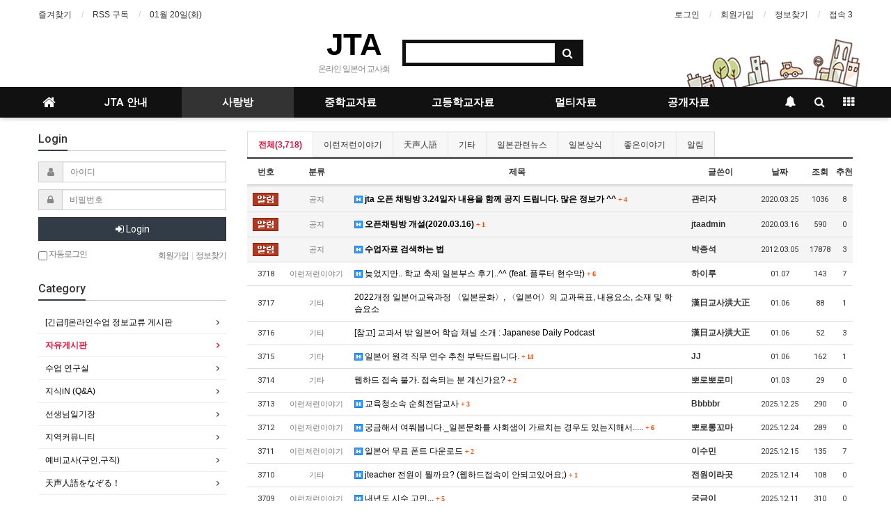

--- FILE ---
content_type: text/html; charset=utf-8
request_url: https://www.jteacher.net/bbs/board.php?bo_table=free
body_size: 179438
content:
<!doctype html>
<html lang="ko">
<head>
<meta charset="utf-8">
<meta http-equiv="imagetoolbar" content="no">
<meta http-equiv="X-UA-Compatible" content="IE=Edge">
<meta name="title" content="자유게시판 1 페이지 > JTA온라인 일본어교사회" />
<meta name="publisher" content="JTA온라인 일본어교사회" />
<meta name="author" content="JTA온라인 일본어교사회" />
<meta name="robots" content="index,follow" />
<meta name="keywords" content="JTA온라인 일본어교사회" />
<meta name="description" content="자유게시판 1 페이지 > JTA온라인 일본어교사회" />
<meta name="twitter:card" content="summary_large_image" />
<meta property="og:title" content="자유게시판 1 페이지 > JTA온라인 일본어교사회" />
<meta property="og:site_name" content="JTA온라인 일본어교사회" />
<meta property="og:author" content="JTA온라인 일본어교사회" />
<meta property="og:type" content="" />
<meta property="og:description" content="자유게시판 1 페이지 > JTA온라인 일본어교사회" />
<meta property="og:url" content="http://www.jteacher.net/bbs/board.php?bo_table=free" />
<link rel="canonical" href="http://www.jteacher.net/bbs/board.php?bo_table=free" />
<title>자유게시판 1 페이지 > JTA온라인 일본어교사회</title>
<link rel="stylesheet" href="https://www.jteacher.net/css/default.css?ver=180820">
<link rel="stylesheet" href="https://www.jteacher.net/css/apms.css?ver=180820">

<link rel="stylesheet" href="https://www.jteacher.net/thema/Basic/assets/bs3/css/bootstrap.min.css" type="text/css" class="thema-mode">
<link rel="stylesheet" href="https://www.jteacher.net/thema/Basic/colorset/Basic/colorset.css" type="text/css" class="thema-colorset">
<link rel="stylesheet" href="https://www.jteacher.net/thema/Basic/widget/basic-keyword/widget.css?ver=180820">
<link rel="stylesheet" href="https://www.jteacher.net/skin/board/basicjta_name/style.css" >
<link rel="stylesheet" href="https://www.jteacher.net/thema/Basic/widget/basic-outlogin/widget.css?ver=180820">
<link rel="stylesheet" href="https://www.jteacher.net/thema/Basic/widget/basic-category/widget.css?ver=180820">
<link rel="stylesheet" href="https://www.jteacher.net/thema/Basic/widget/basic-post-list/widget.css?ver=180820">
<link rel="stylesheet" href="https://www.jteacher.net/thema/Basic/widget/basic-sidebar/widget.css?ver=180820">
<!--[if lte IE 8]>
<script src="https://www.jteacher.net/js/html5.js"></script>
<![endif]-->
<script>
// 자바스크립트에서 사용하는 전역변수 선언
var g5_url       = "https://www.jteacher.net";
var g5_bbs_url   = "https://www.jteacher.net/bbs";
var g5_is_member = "";
var g5_is_admin  = "";
var g5_is_mobile = "";
var g5_bo_table  = "free";
var g5_sca       = "";
var g5_pim       = "";
var g5_editor    = "smarteditor2";
var g5_responsive    = "1";
var g5_cookie_domain = "";
var g5_purl = "http://www.jteacher.net/bbs/board.php?bo_table=free";
</script>
<script src="https://www.jteacher.net/js/jquery-1.11.3.min.js"></script>
<script src="https://www.jteacher.net/js/jquery-migrate-1.2.1.min.js"></script>
<script src="https://www.jteacher.net/lang/korean/lang.js?ver=180820"></script>
<script src="https://www.jteacher.net/js/common.js?ver=180820"></script>
<script src="https://www.jteacher.net/js/wrest.js?ver=180820"></script>
<script src="https://www.jteacher.net/js/placeholders.min.js"></script>
<script src="https://www.jteacher.net/js/apms.js?ver=180820"></script>
<link rel="stylesheet" href="https://www.jteacher.net/js/font-awesome/css/font-awesome.min.css">
<script src="https://www.jteacher.net/plugin/apms/js/jquery.mobile.swipe.min.js"></script>
</head>
<body class="responsive is-pc">
	<h1 style="display:inline-block !important;position:absolute;top:0;left:0;margin:0 !important;padding:0 !important;font-size:0;line-height:0;border:0 !important;overflow:hidden !important">
	자유게시판 1 페이지 > JTA온라인 일본어교사회	</h1>
<script src="https://developers.kakao.com/sdk/js/kakao.min.js"></script>
<script src="https://www.jteacher.net/js/kakaolink.js"></script>
<script>Kakao.init("9a25b71a9b1a217e8f00543e45756e4b");</script>
<style>
		.at-container {max-width:1200px;}
	.no-responsive .wrapper, .no-responsive .at-container-wide { min-width:1200px; }
	.no-responsive .boxed.wrapper, .no-responsive .at-container { width:1200px; }
	.at-menu .nav-height { height:44px; line-height:44px !important; }
	.pc-menu, .pc-menu .nav-full-back, .pc-menu .nav-full-height { height:44px; }
	.pc-menu .nav-top.nav-float .menu-a { padding:0px 25px; }
	.pc-menu .nav-top.nav-float .sub-1div::before { left: 25px; }
	.pc-menu .subm-w { width:170px; }
	@media all and (min-width:1200px) {
		.responsive .boxed.wrapper { max-width:1200px; }
	}
</style>

<div id="thema_wrapper" class="wrapper  ko">

	<!-- LNB -->
	<aside class="at-lnb">
		<div class="at-container">
			<!-- LNB Left -->
			<div class="pull-left">
				<ul>
					<li><a href="javascript:;" id="favorite">즐겨찾기</a></li>
					<li><a href="https://www.jteacher.net/rss/rss.php" target="_blank">RSS 구독</a></li>
						
					<li><a>01월 20일(화)</a></li>
				</ul>
			</div>
			<!-- LNB Right -->
			<div class="pull-right">
				<ul>
											<li><a href="https://www.jteacher.net/bbs/login.php?url=%2Fbbs%2Fboard.php%3Fbo_table%3Dfree" onclick="sidebar_open('sidebar-user'); return false;">로그인</a></li>
						<li><a href="https://www.jteacher.net/bbs/register.php">회원가입</a></li>
						<li><a href="https://www.jteacher.net/bbs/password_lost.php" class="win_password_lost">정보찾기	</a></li>
															<li><a href="https://www.jteacher.net/bbs/current_connect.php">접속 3</a></li>
									</ul>
			</div>
			<div class="clearfix"></div>
		</div>
	</aside>

	<!-- PC Header -->
	<header class="pc-header">
		<div class="at-container">
			<!-- PC Logo -->
			<div class="header-logo">
				<a href="https://www.jteacher.net">
					JTA
				</a>
				<span class="header-desc">
					온라인 일본어 교사회
				</span>
			</div>
			<!-- PC Search -->
			<div class="header-search">
				<form name="tsearch" method="get" onsubmit="return tsearch_submit(this);" role="form" class="form">
				<input type="hidden" name="url"	value="https://www.jteacher.net/bbs/search.php">
					<div class="input-group input-group-sm">
						<input type="text" name="stx" class="form-control input-sm" value="">
						<span class="input-group-btn">
							<button type="submit" class="btn btn-sm"><i class="fa fa-search fa-lg"></i></button>
						</span>
					</div>
				</form>
				<div class="header-keyword">
					<!--<div class="basic-keyword">
			<span class="stx">
						<a href="https://www.jteacher.net/bbs/search.php?stx=%EB%B2%A0%EC%9D%B4%EC%A7%81%ED%85%8C%EB%A7%88">베이직테마</a>
		</span>
			<span class="stx">
							<span class="sp">|</span>
						<a href="https://www.jteacher.net/bbs/search.php?stx=%EA%B7%B8%EB%88%84%EB%B3%B4%EB%93%9C">그누보드</a>
		</span>
			<span class="stx">
							<span class="sp">|</span>
						<a href="https://www.jteacher.net/bbs/search.php?stx=%EC%98%81%EC%B9%B4%ED%8A%B8">영카트</a>
		</span>
			<span class="stx">
							<span class="sp">|</span>
						<a href="https://www.jteacher.net/bbs/search.php?stx=%EC%95%84%EB%AF%B8%EB%82%98%EB%B9%8C%EB%8D%94">아미나빌더</a>
		</span>
	</div>
-->
				</div>
			</div>
			<div class="clearfix"></div>
		</div>
	</header>

	<!-- Mobile Header -->
	<header class="m-header">
		<div class="at-container">
			<div class="header-wrap">
				<div class="header-icon">
					<a href="javascript:;" onclick="sidebar_open('sidebar-user');">
						<i class="fa fa-user"></i>
					</a>
				</div>
				<div class="header-logo en">
					<!-- Mobile Logo -->
					<a href="https://www.jteacher.net">
						<b>JTA</b>
					</a>
				</div>
				<div class="header-icon">
					<a href="javascript:;" onclick="sidebar_open('sidebar-search');">
						<i class="fa fa-search"></i>
					</a>
				</div>
			</div>
			<div class="clearfix"></div>
		</div>
	</header>

	<!-- Menu -->
	<nav class="at-menu">
		<!-- PC Menu -->
		<div class="pc-menu">
			<!-- Menu Button & Right Icon Menu -->
			<div class="at-container">
				<div class="nav-right nav-rw nav-height">
					<ul>
												<li>
							<a href="javascript:;" onclick="sidebar_open('sidebar-response');" data-original-title="<nobr>알림</nobr>" data-toggle="tooltip" data-placement="top" data-html="true">
								<i class="fa fa-bell"></i>
								<span class="label bg-orangered en" style="display:none;">
									<span class="msgCount">0</span>
								</span>
							</a>
						</li>
						<li>
							<a href="javascript:;" onclick="sidebar_open('sidebar-search');" data-original-title="<nobr>검색</nobr>" data-toggle="tooltip" data-placement="top" data-html="true">
								<i class="fa fa-search"></i>
							</a>
						</li>
						<li class="menu-all-icon" data-original-title="<nobr>전체메뉴</nobr>" data-toggle="tooltip" data-placement="top" data-html="true">
							<a href="javascript:;" data-toggle="collapse" data-target="#menu-all">
								<i class="fa fa-th"></i>
							</a>
						</li>
					</ul>
					<div class="clearfix"></div>
				</div>
			</div>
			

	<div class="nav-visible">
		<div class="at-container">
			<div class="nav-top nav-both nav-slide">
				<ul class="menu-ul">
				<li class="menu-li nav-home off">
					<a class="menu-a nav-height" href="https://www.jteacher.net">
						<i class="fa fa-home"></i>
					</a>
				</li>
									<li class="menu-li off">
						<a class="menu-a nav-height" href="../bbs/main.php?gid=notice">
							JTA 안내													</a>
													<div class="sub-slide sub-1div">
								<ul class="sub-1dul">
								
									
									<li class="sub-1dli off">
										<a href="https://www.jteacher.net/bbs/board.php?bo_table=notice" class="sub-1da">
											공지사항																					</a>
																			</li>
								
									
									<li class="sub-1dli off">
										<a href="https://www.jteacher.net/bbs/board.php?bo_table=new_intro" class="sub-1da">
											JTA 소개																					</a>
																			</li>
								
									
									<li class="sub-1dli off">
										<a href="https://www.jteacher.net/bbs/board.php?bo_table=guest" class="sub-1da">
											가입인사&연회비납부																					</a>
																			</li>
								
									
									<li class="sub-1dli off">
										<a href="http://jteacher.net/bbs/qalist.php" class="sub-1da">
											문의하기																					</a>
																			</li>
								
									
									<li class="sub-1dli off">
										<a href="https://www.jteacher.net/bbs/board.php?bo_table=images1" class="sub-1da">
											행사 사진																					</a>
																			</li>
								
									
									<li class="sub-1dli off">
										<a href="https://www.jteacher.net/bbs/board.php?bo_table=movie_test" class="sub-1da">
											행사 영상																					</a>
																			</li>
								
									
									<li class="sub-1dli off">
										<a href="https://www.jteacher.net/bbs/board.php?bo_table=membershipfee" class="sub-1da">
											회비내역																					</a>
																			</li>
																</ul>
							</div>
											</li>
									<li class="menu-li on">
						<a class="menu-a nav-height" href="../bbs/main.php?gid=board">
							사랑방													</a>
													<div class="sub-slide sub-1div">
								<ul class="sub-1dul">
								
									
									<li class="sub-1dli off">
										<a href="https://www.jteacher.net/bbs/board.php?bo_table=online" class="sub-1da">
											[긴급!]온라인수업 정보교류 게시판																					</a>
																			</li>
								
									
									<li class="sub-1dli on">
										<a href="https://www.jteacher.net/bbs/board.php?bo_table=free" class="sub-1da">
											자유게시판																					</a>
																			</li>
								
									
									<li class="sub-1dli off">
										<a href="https://www.jteacher.net/bbs/board.php?bo_table=qna" class="sub-1da">
											수업 연구실																					</a>
																			</li>
								
									
									<li class="sub-1dli off">
										<a href="https://www.jteacher.net/bbs/board.php?bo_table=board3" class="sub-1da">
											지식iN (Q&A)																					</a>
																			</li>
								
									
									<li class="sub-1dli off">
										<a href="https://www.jteacher.net/bbs/board.php?bo_table=board4" class="sub-1da">
											선생님일기장																					</a>
																			</li>
								
									
									<li class="sub-1dli off">
										<a href="https://www.jteacher.net/bbs/board.php?bo_table=localboard4" class="sub-1da">
											지역커뮤니티																					</a>
																			</li>
								
									
									<li class="sub-1dli off">
										<a href="https://www.jteacher.net/bbs/board.php?bo_table=dottori" class="sub-1da">
											예비교사(구인,구직)																					</a>
																			</li>
								
									
									<li class="sub-1dli off">
										<a href="https://www.jteacher.net/bbs/board.php?bo_table=tenseijingo" class="sub-1da">
											天声人語をなぞる！																					</a>
																			</li>
																</ul>
							</div>
											</li>
									<li class="menu-li off">
						<a class="menu-a nav-height" href="../bbs/main.php?gid=StudyMater">
							중학교자료													</a>
													<div class="sub-slide sub-1div">
								<ul class="sub-1dul">
								
									
									<li class="sub-1dli off">
										<a href="https://www.jteacher.net/bbs/board.php?bo_table=2022ms_nihongo" class="sub-1da sub-icon">
											[2022]중_생활일본어																					</a>
																					<div class="sub-slide sub-2div">
												<ul class="sub-2dul subm-w pull-left">					
																									
													
													<li class="sub-2dli off">
														<a href="https://www.jteacher.net/bbs/board.php?bo_table=2022ms_nihongo&sca=%EA%B3%B5%EC%A7%80" class="sub-2da">
															공지																													</a>
													</li>
																									
													
													<li class="sub-2dli off">
														<a href="https://www.jteacher.net/bbs/board.php?bo_table=2022ms_nihongo&sca=%EA%B3%B5%ED%86%B5%EC%9E%90%EB%A3%8C" class="sub-2da">
															공통자료																													</a>
													</li>
																									
													
													<li class="sub-2dli off">
														<a href="https://www.jteacher.net/bbs/board.php?bo_table=2022ms_nihongo&sca=%EB%8B%A4%EB%9D%BD%EC%9B%90" class="sub-2da">
															다락원																													</a>
													</li>
																									
													
													<li class="sub-2dli off">
														<a href="https://www.jteacher.net/bbs/board.php?bo_table=2022ms_nihongo&sca=%EB%AF%B8%EB%9E%98%EC%97%94" class="sub-2da">
															미래엔																													</a>
													</li>
																									
													
													<li class="sub-2dli off">
														<a href="https://www.jteacher.net/bbs/board.php?bo_table=2022ms_nihongo&sca=%EC%8B%9C%EC%82%AC%EB%B6%81%EC%8A%A4" class="sub-2da">
															시사북스																													</a>
													</li>
																									
													
													<li class="sub-2dli off">
														<a href="https://www.jteacher.net/bbs/board.php?bo_table=2022ms_nihongo&sca=%EC%B2%9C%EC%9E%AC%EA%B5%90%EA%B3%BC%EC%84%9C" class="sub-2da">
															천재교과서																													</a>
													</li>
																									
													
													<li class="sub-2dli off">
														<a href="https://www.jteacher.net/bbs/board.php?bo_table=2022ms_nihongo&sca=NE%EB%8A%A5%EB%A5%A0" class="sub-2da">
															NE능률																													</a>
													</li>
																									
													
													<li class="sub-2dli off">
														<a href="https://www.jteacher.net/bbs/board.php?bo_table=2022ms_nihongo&sca=%EA%B8%B0%ED%83%80" class="sub-2da">
															기타																													</a>
													</li>
																								</ul>
																								<div class="clearfix"></div>
											</div>
																			</li>
								
									
									<li class="sub-1dli off">
										<a href="https://www.jteacher.net/bbs/board.php?bo_table=md_common" class="sub-1da">
											[2018]중학교 공통자료																					</a>
																			</li>
								
									
									<li class="sub-1dli off">
										<a href="https://www.jteacher.net/bbs/board.php?bo_table=md_bank" class="sub-1da">
											[2018]중학교 문제은행																					</a>
																			</li>
								
									
									<li class="sub-1dli off">
										<a href="https://www.jteacher.net/bbs/board.php?bo_table=md_2018ne" class="sub-1da">
											2018NE능률																					</a>
																			</li>
								
									
									<li class="sub-1dli off">
										<a href="https://www.jteacher.net/bbs/board.php?bo_table=md_2018darak" class="sub-1da">
											2018다락원																					</a>
																			</li>
								
									
									<li class="sub-1dli off">
										<a href="https://www.jteacher.net/bbs/board.php?bo_table=md_2018mirae" class="sub-1da">
											2018미래앤																					</a>
																			</li>
								
									
									<li class="sub-1dli off">
										<a href="https://www.jteacher.net/bbs/board.php?bo_table=md_2018sisa" class="sub-1da">
											2018시사일본어																					</a>
																			</li>
								
									
									<li class="sub-1dli off">
										<a href="https://www.jteacher.net/bbs/board.php?bo_table=md_2018chunjae" class="sub-1da">
											2018천재																					</a>
																			</li>
								
									
									<li class="sub-1dli off">
										<a href="https://www.jteacher.net/bbs/board.php?bo_table=md_common_old" class="sub-1da">
											[구]중학교자료																					</a>
																			</li>
																</ul>
							</div>
											</li>
									<li class="menu-li off">
						<a class="menu-a nav-height" href="../bbs/main.php?gid=StudyMate2">
							고등학교자료													</a>
													<div class="sub-slide sub-1div">
								<ul class="sub-1dul">
								
									
									<li class="sub-1dli off">
										<a href="https://www.jteacher.net/bbs/board.php?bo_table=2022hs_nihongo" class="sub-1da sub-icon">
											[2022]고_일본어																					</a>
																					<div class="sub-slide sub-2div">
												<ul class="sub-2dul subm-w pull-left">					
																									
													
													<li class="sub-2dli off">
														<a href="https://www.jteacher.net/bbs/board.php?bo_table=2022hs_nihongo&sca=%EA%B3%B5%ED%86%B5%EC%9E%90%EB%A3%8C" class="sub-2da">
															공통자료																													</a>
													</li>
																									
													
													<li class="sub-2dli off">
														<a href="https://www.jteacher.net/bbs/board.php?bo_table=2022hs_nihongo&sca=%EA%B8%B8%EB%B2%97" class="sub-2da">
															길벗																													</a>
													</li>
																									
													
													<li class="sub-2dli off">
														<a href="https://www.jteacher.net/bbs/board.php?bo_table=2022hs_nihongo&sca=%EB%8B%A4%EB%9D%BD%EC%9B%90" class="sub-2da">
															다락원																													</a>
													</li>
																									
													
													<li class="sub-2dli off">
														<a href="https://www.jteacher.net/bbs/board.php?bo_table=2022hs_nihongo&sca=%EB%AF%B8%EB%9E%98%EC%97%94" class="sub-2da">
															미래엔																													</a>
													</li>
																									
													
													<li class="sub-2dli off">
														<a href="https://www.jteacher.net/bbs/board.php?bo_table=2022hs_nihongo&sca=%EC%8B%9C%EC%82%AC%EB%B6%81%EC%8A%A4" class="sub-2da">
															시사북스																													</a>
													</li>
																									
													
													<li class="sub-2dli off">
														<a href="https://www.jteacher.net/bbs/board.php?bo_table=2022hs_nihongo&sca=%EC%B2%9C%EC%9E%AC%EA%B5%90%EA%B3%BC%EC%84%9C" class="sub-2da">
															천재교과서																													</a>
													</li>
																									
													
													<li class="sub-2dli off">
														<a href="https://www.jteacher.net/bbs/board.php?bo_table=2022hs_nihongo&sca=NE%EB%8A%A5%EB%A5%A0" class="sub-2da">
															NE능률																													</a>
													</li>
																									
													
													<li class="sub-2dli off">
														<a href="https://www.jteacher.net/bbs/board.php?bo_table=2022hs_nihongo&sca=SJW%EC%9D%B8%ED%84%B0%EB%82%B4%EC%85%94%EB%84%90" class="sub-2da">
															SJW인터내셔널																													</a>
													</li>
																									
													
													<li class="sub-2dli off">
														<a href="https://www.jteacher.net/bbs/board.php?bo_table=2022hs_nihongo&sca=%EA%B3%B5%EC%A7%80%EC%82%AC%ED%95%AD" class="sub-2da">
															공지사항																													</a>
													</li>
																									
													
													<li class="sub-2dli off">
														<a href="https://www.jteacher.net/bbs/board.php?bo_table=2022hs_nihongo&sca=%EA%B8%B0%ED%83%80" class="sub-2da">
															기타																													</a>
													</li>
																								</ul>
																								<div class="clearfix"></div>
											</div>
																			</li>
								
									
									<li class="sub-1dli off">
										<a href="https://www.jteacher.net/bbs/board.php?bo_table=2022hs_bunka" class="sub-1da sub-icon">
											[2022]고_일본문화																					</a>
																					<div class="sub-slide sub-2div">
												<ul class="sub-2dul subm-w pull-left">					
																									
													
													<li class="sub-2dli off">
														<a href="https://www.jteacher.net/bbs/board.php?bo_table=2022hs_bunka&sca=%EA%B3%B5%ED%86%B5%EC%9E%90%EB%A3%8C" class="sub-2da">
															공통자료																													</a>
													</li>
																									
													
													<li class="sub-2dli off">
														<a href="https://www.jteacher.net/bbs/board.php?bo_table=2022hs_bunka&sca=%EA%B8%B8%EB%B2%97" class="sub-2da">
															길벗																													</a>
													</li>
																									
													
													<li class="sub-2dli off">
														<a href="https://www.jteacher.net/bbs/board.php?bo_table=2022hs_bunka&sca=%EB%8B%A4%EB%9D%BD%EC%9B%90" class="sub-2da">
															다락원																													</a>
													</li>
																									
													
													<li class="sub-2dli off">
														<a href="https://www.jteacher.net/bbs/board.php?bo_table=2022hs_bunka&sca=%EB%AF%B8%EB%9E%98%EC%97%94" class="sub-2da">
															미래엔																													</a>
													</li>
																									
													
													<li class="sub-2dli off">
														<a href="https://www.jteacher.net/bbs/board.php?bo_table=2022hs_bunka&sca=%EC%8B%9C%EC%82%AC%EB%B6%81%EC%8A%A4" class="sub-2da">
															시사북스																													</a>
													</li>
																									
													
													<li class="sub-2dli off">
														<a href="https://www.jteacher.net/bbs/board.php?bo_table=2022hs_bunka&sca=%EC%B2%9C%EC%9E%AC%EA%B5%90%EA%B3%BC%EC%84%9C" class="sub-2da">
															천재교과서																													</a>
													</li>
																									
													
													<li class="sub-2dli off">
														<a href="https://www.jteacher.net/bbs/board.php?bo_table=2022hs_bunka&sca=NE%EB%8A%A5%EB%A5%A0" class="sub-2da">
															NE능률																													</a>
													</li>
																									
													
													<li class="sub-2dli off">
														<a href="https://www.jteacher.net/bbs/board.php?bo_table=2022hs_bunka&sca=%EA%B3%B5%EC%A7%80%EC%82%AC%ED%95%AD" class="sub-2da">
															공지사항																													</a>
													</li>
																									
													
													<li class="sub-2dli off">
														<a href="https://www.jteacher.net/bbs/board.php?bo_table=2022hs_bunka&sca=%EA%B8%B0%ED%83%80" class="sub-2da">
															기타																													</a>
													</li>
																								</ul>
																								<div class="clearfix"></div>
											</div>
																			</li>
								
									
									<li class="sub-1dli off">
										<a href="https://www.jteacher.net/bbs/board.php?bo_table=2022hs_kaiwa" class="sub-1da sub-icon">
											[2022]고_일본어회화,관광일어																					</a>
																					<div class="sub-slide sub-2div">
												<ul class="sub-2dul subm-w pull-left">					
																									
													
													<li class="sub-2dli off">
														<a href="https://www.jteacher.net/bbs/board.php?bo_table=2022hs_kaiwa&sca=%EA%B3%B5%ED%86%B5%EC%9E%90%EB%A3%8C" class="sub-2da">
															공통자료																													</a>
													</li>
																									
													
													<li class="sub-2dli off">
														<a href="https://www.jteacher.net/bbs/board.php?bo_table=2022hs_kaiwa&sca=%EA%B8%B8%EB%B2%97" class="sub-2da">
															길벗																													</a>
													</li>
																									
													
													<li class="sub-2dli off">
														<a href="https://www.jteacher.net/bbs/board.php?bo_table=2022hs_kaiwa&sca=%EB%8B%A4%EB%9D%BD%EC%9B%90" class="sub-2da">
															다락원																													</a>
													</li>
																									
													
													<li class="sub-2dli off">
														<a href="https://www.jteacher.net/bbs/board.php?bo_table=2022hs_kaiwa&sca=%EC%8B%9C%EC%82%AC%EB%B6%81%EC%8A%A4%EA%B4%80%EA%B4%91%EC%9D%BC%EC%96%B4" class="sub-2da">
															시사북스관광일어																													</a>
													</li>
																									
													
													<li class="sub-2dli off">
														<a href="https://www.jteacher.net/bbs/board.php?bo_table=2022hs_kaiwa&sca=%EC%B2%9C%EC%9E%AC%EA%B5%90%EA%B3%BC%EC%84%9C" class="sub-2da">
															천재교과서																													</a>
													</li>
																									
													
													<li class="sub-2dli off">
														<a href="https://www.jteacher.net/bbs/board.php?bo_table=2022hs_kaiwa&sca=%EA%B3%B5%EC%A7%80%EC%82%AC%ED%95%AD" class="sub-2da">
															공지사항																													</a>
													</li>
																									
													
													<li class="sub-2dli off">
														<a href="https://www.jteacher.net/bbs/board.php?bo_table=2022hs_kaiwa&sca=%EA%B8%B0%ED%83%80" class="sub-2da">
															기타																													</a>
													</li>
																								</ul>
																								<div class="clearfix"></div>
											</div>
																			</li>
								
									
									<li class="sub-1dli off">
										<a href="https://www.jteacher.net/bbs/board.php?bo_table=hs" class="sub-1da">
											[2015]고등학교공통자료																					</a>
																			</li>
								
									
									<li class="sub-1dli off">
										<a href="https://www.jteacher.net/bbs/board.php?bo_table=jta20" class="sub-1da sub-icon">
											[2015]고_문제은행																					</a>
																					<div class="sub-slide sub-2div">
												<ul class="sub-2dul subm-w pull-left">					
																									
													
													<li class="sub-2dli off">
														<a href="https://www.jteacher.net/bbs/board.php?bo_table=jta20&sca=%EA%B3%B5%EC%A7%80" class="sub-2da">
															공지																													</a>
													</li>
																									
													
													<li class="sub-2dli off">
														<a href="https://www.jteacher.net/bbs/board.php?bo_table=jta20&sca=2015%EA%B8%B8%EB%B2%97%EC%B6%9C%ED%8C%90%EC%82%AC" class="sub-2da">
															2015길벗출판사																													</a>
													</li>
																									
													
													<li class="sub-2dli off">
														<a href="https://www.jteacher.net/bbs/board.php?bo_table=jta20&sca=2015NE%EB%8A%A5%EB%A5%A0" class="sub-2da">
															2015NE능률																													</a>
													</li>
																									
													
													<li class="sub-2dli off">
														<a href="https://www.jteacher.net/bbs/board.php?bo_table=jta20&sca=2015%EB%8B%A4%EB%9D%BD%EC%9B%90" class="sub-2da">
															2015다락원																													</a>
													</li>
																									
													
													<li class="sub-2dli off">
														<a href="https://www.jteacher.net/bbs/board.php?bo_table=jta20&sca=2015%EB%AF%B8%EB%9E%98%EC%95%A4" class="sub-2da">
															2015미래앤																													</a>
													</li>
																									
													
													<li class="sub-2dli off">
														<a href="https://www.jteacher.net/bbs/board.php?bo_table=jta20&sca=2015%EC%8B%9C%EC%82%AC%EC%9D%BC%EB%B3%B8%EC%96%B4" class="sub-2da">
															2015시사일본어																													</a>
													</li>
																									
													
													<li class="sub-2dli off">
														<a href="https://www.jteacher.net/bbs/board.php?bo_table=jta20&sca=2015%EC%97%90%EB%93%80%EC%84%9C%EC%9A%B8" class="sub-2da">
															2015에듀서울																													</a>
													</li>
																									
													
													<li class="sub-2dli off">
														<a href="https://www.jteacher.net/bbs/board.php?bo_table=jta20&sca=2015%EC%B2%9C%EC%9E%AC%EA%B5%90%EA%B3%BC%EC%84%9C" class="sub-2da">
															2015천재교과서																													</a>
													</li>
																									
													
													<li class="sub-2dli off">
														<a href="https://www.jteacher.net/bbs/board.php?bo_table=jta20&sca=2015%ED%8C%8C%EA%B3%A0%EB%8B%A4%EB%B6%81%EC%8A%A4" class="sub-2da">
															2015파고다북스																													</a>
													</li>
																									
													
													<li class="sub-2dli off">
														<a href="https://www.jteacher.net/bbs/board.php?bo_table=jta20&sca=%EA%B5%90%ED%95%99%EC%82%AC" class="sub-2da">
															교학사																													</a>
													</li>
																									
													
													<li class="sub-2dli off">
														<a href="https://www.jteacher.net/bbs/board.php?bo_table=jta20&sca=%EB%8B%A4%EB%9D%BD%EC%9B%90" class="sub-2da">
															다락원																													</a>
													</li>
																									
													
													<li class="sub-2dli off">
														<a href="https://www.jteacher.net/bbs/board.php?bo_table=jta20&sca=%EB%AF%B8%EB%9E%98%EC%97%94" class="sub-2da">
															미래엔																													</a>
													</li>
																									
													
													<li class="sub-2dli off">
														<a href="https://www.jteacher.net/bbs/board.php?bo_table=jta20&sca=%EC%A7%80%ED%95%99%EC%82%AC" class="sub-2da">
															지학사																													</a>
													</li>
																									
													
													<li class="sub-2dli off">
														<a href="https://www.jteacher.net/bbs/board.php?bo_table=jta20&sca=%EC%B2%9C%EC%9E%AC%EC%9E%84%EC%98%81%EC%B2%A0" class="sub-2da">
															천재임영철																													</a>
													</li>
																									
													
													<li class="sub-2dli off">
														<a href="https://www.jteacher.net/bbs/board.php?bo_table=jta20&sca=%EC%B2%9C%EC%9E%AC%EC%B5%9C%EC%B6%A9%ED%9D%AC" class="sub-2da">
															천재최충희																													</a>
													</li>
																									
													
													<li class="sub-2dli off">
														<a href="https://www.jteacher.net/bbs/board.php?bo_table=jta20&sca=%EA%B8%B0%ED%83%80" class="sub-2da">
															기타																													</a>
													</li>
																								</ul>
																								<div class="clearfix"></div>
											</div>
																			</li>
								
									
									<li class="sub-1dli off">
										<a href="https://www.jteacher.net/bbs/board.php?bo_table=hs01" class="sub-1da">
											[2015]고_길벗출판사																					</a>
																			</li>
								
									
									<li class="sub-1dli off">
										<a href="https://www.jteacher.net/bbs/board.php?bo_table=hs02" class="sub-1da">
											[2015]고_NE능률																					</a>
																			</li>
								
									
									<li class="sub-1dli off">
										<a href="https://www.jteacher.net/bbs/board.php?bo_table=hs03" class="sub-1da">
											[2015]고_다락원																					</a>
																			</li>
								
									
									<li class="sub-1dli off">
										<a href="https://www.jteacher.net/bbs/board.php?bo_table=hs04" class="sub-1da">
											[2015]고_미래엔																					</a>
																			</li>
								
									
									<li class="sub-1dli off">
										<a href="https://www.jteacher.net/bbs/board.php?bo_table=hs05" class="sub-1da">
											[2015]고_시사일본어																					</a>
																			</li>
								
									
									<li class="sub-1dli off">
										<a href="https://www.jteacher.net/bbs/board.php?bo_table=hs06" class="sub-1da">
											[2015]고_에듀서울																					</a>
																			</li>
								
									
									<li class="sub-1dli off">
										<a href="https://www.jteacher.net/bbs/board.php?bo_table=hs07" class="sub-1da">
											[2015]고_천재교과서																					</a>
																			</li>
								
									
									<li class="sub-1dli off">
										<a href="https://www.jteacher.net/bbs/board.php?bo_table=hs08" class="sub-1da">
											[2015]고_파고다북스																					</a>
																			</li>
								
									
									<li class="sub-1dli off">
										<a href="https://www.jteacher.net/bbs/board.php?bo_table=hs2020" class="sub-1da">
											고3수업(일본어2)																					</a>
																			</li>
								
									
									<li class="sub-1dli off">
										<a href="https://www.jteacher.net/bbs/board.php?bo_table=hs09" class="sub-1da sub-icon">
											[고]일본어회화1,2																					</a>
																					<div class="sub-slide sub-2div">
												<ul class="sub-2dul subm-w pull-left">					
																									
													
													<li class="sub-2dli off">
														<a href="https://www.jteacher.net/bbs/board.php?bo_table=hs09&sca=%EA%B3%B5%EC%A7%80" class="sub-2da">
															공지																													</a>
													</li>
																									
													
													<li class="sub-2dli off">
														<a href="https://www.jteacher.net/bbs/board.php?bo_table=hs09&sca=%EC%9D%BC%EB%B3%B8%EC%96%B4%ED%9A%8C%ED%99%941" class="sub-2da">
															일본어회화1																													</a>
													</li>
																									
													
													<li class="sub-2dli off">
														<a href="https://www.jteacher.net/bbs/board.php?bo_table=hs09&sca=%EC%9D%BC%EB%B3%B8%EC%96%B4%ED%9A%8C%ED%99%942" class="sub-2da">
															일본어회화2																													</a>
													</li>
																									
													
													<li class="sub-2dli off">
														<a href="https://www.jteacher.net/bbs/board.php?bo_table=hs09&sca=%EC%9E%84%EC%8B%9C" class="sub-2da">
															임시																													</a>
													</li>
																								</ul>
																								<div class="clearfix"></div>
											</div>
																			</li>
								
									
									<li class="sub-1dli off">
										<a href="https://www.jteacher.net/bbs/board.php?bo_table=hs_old" class="sub-1da">
											[구]고등학교 자료																					</a>
																			</li>
																</ul>
							</div>
											</li>
									<li class="menu-li off">
						<a class="menu-a nav-height" href="../bbs/main.php?gid=multimedia">
							멀티자료													</a>
													<div class="sub-slide sub-1div">
								<ul class="sub-1dul">
								
									
									<li class="sub-1dli off">
										<a href="https://www.jteacher.net/bbs/board.php?bo_table=public4" class="sub-1da">
											문화수업자료																					</a>
																			</li>
								
									
									<li class="sub-1dli off">
										<a href="https://www.jteacher.net/bbs/board.php?bo_table=musicstudy" class="sub-1da">
											J-pop자료																					</a>
																			</li>
								
									
									<li class="sub-1dli off">
										<a href="https://www.jteacher.net/bbs/board.php?bo_table=movie" class="sub-1da">
											동영상자료																					</a>
																			</li>
								
									
									<li class="sub-1dli off">
										<a href="https://www.jteacher.net/bbs/board.php?bo_table=moviestudy" class="sub-1da">
											동영상편집 스터디방																					</a>
																			</li>
								
									
									<li class="sub-1dli off">
										<a href="https://www.jteacher.net/bbs/board.php?bo_table=youtube" class="sub-1da sub-icon">
											유튜브학습자료제작																					</a>
																					<div class="sub-slide sub-2div">
												<ul class="sub-2dul subm-w pull-left">					
																									
													
													<li class="sub-2dli off">
														<a href="https://www.jteacher.net/bbs/board.php?bo_table=youtube&sca=%EC%9D%BC%EB%B3%B8%EC%96%B4" class="sub-2da">
															일본어																													</a>
													</li>
																									
													
													<li class="sub-2dli off">
														<a href="https://www.jteacher.net/bbs/board.php?bo_table=youtube&sca=%EC%96%B8%EC%96%B4%EB%AC%B8%ED%99%94" class="sub-2da">
															언어문화																													</a>
													</li>
																									
													
													<li class="sub-2dli off">
														<a href="https://www.jteacher.net/bbs/board.php?bo_table=youtube&sca=%EC%A7%80%EB%A6%AC" class="sub-2da">
															지리																													</a>
													</li>
																									
													
													<li class="sub-2dli off">
														<a href="https://www.jteacher.net/bbs/board.php?bo_table=youtube&sca=%EC%A7%80%EC%97%AD" class="sub-2da">
															지역																													</a>
													</li>
																									
													
													<li class="sub-2dli off">
														<a href="https://www.jteacher.net/bbs/board.php?bo_table=youtube&sca=+%EC%97%AC%ED%96%89" class="sub-2da">
															 여행																													</a>
													</li>
																									
													
													<li class="sub-2dli off">
														<a href="https://www.jteacher.net/bbs/board.php?bo_table=youtube&sca=+%EC%97%AD%EC%82%AC" class="sub-2da">
															 역사																													</a>
													</li>
																									
													
													<li class="sub-2dli off">
														<a href="https://www.jteacher.net/bbs/board.php?bo_table=youtube&sca=+%EC%A0%95%EC%B9%98" class="sub-2da">
															 정치																													</a>
													</li>
																									
													
													<li class="sub-2dli off">
														<a href="https://www.jteacher.net/bbs/board.php?bo_table=youtube&sca=+%EA%B2%BD%EC%A0%9C" class="sub-2da">
															 경제																													</a>
													</li>
																									
													
													<li class="sub-2dli off">
														<a href="https://www.jteacher.net/bbs/board.php?bo_table=youtube&sca=+%EC%9D%98%EC%83%9D%ED%99%9C" class="sub-2da">
															 의생활																													</a>
													</li>
																									
													
													<li class="sub-2dli off">
														<a href="https://www.jteacher.net/bbs/board.php?bo_table=youtube&sca=%EC%8B%9D%EC%83%9D%ED%99%9C" class="sub-2da">
															식생활																													</a>
													</li>
																									
													
													<li class="sub-2dli off">
														<a href="https://www.jteacher.net/bbs/board.php?bo_table=youtube&sca=%EC%A3%BC%EA%B1%B0%EC%83%9D%ED%99%9C" class="sub-2da">
															주거생활																													</a>
													</li>
																									
													
													<li class="sub-2dli off">
														<a href="https://www.jteacher.net/bbs/board.php?bo_table=youtube&sca=+%ED%95%99%EA%B5%90%EC%83%9D%ED%99%9C" class="sub-2da">
															 학교생활																													</a>
													</li>
																									
													
													<li class="sub-2dli off">
														<a href="https://www.jteacher.net/bbs/board.php?bo_table=youtube&sca=+%EA%B4%80%ED%98%BC%EC%83%81%EC%A0%9C" class="sub-2da">
															 관혼상제																													</a>
													</li>
																									
													
													<li class="sub-2dli off">
														<a href="https://www.jteacher.net/bbs/board.php?bo_table=youtube&sca=+%EC%A2%85%EA%B5%90" class="sub-2da">
															 종교																													</a>
													</li>
																									
													
													<li class="sub-2dli off">
														<a href="https://www.jteacher.net/bbs/board.php?bo_table=youtube&sca=+%EC%97%B0%EC%A4%91%ED%96%89%EC%82%AC" class="sub-2da">
															 연중행사																													</a>
													</li>
																									
													
													<li class="sub-2dli off">
														<a href="https://www.jteacher.net/bbs/board.php?bo_table=youtube&sca=+%EB%A7%88%EC%AF%94%EB%A6%AC" class="sub-2da">
															 마쯔리																													</a>
													</li>
																									
													
													<li class="sub-2dli off">
														<a href="https://www.jteacher.net/bbs/board.php?bo_table=youtube&sca=+%EC%A0%84%ED%86%B5%EC%98%88%EB%8A%A5" class="sub-2da">
															 전통예능																													</a>
													</li>
																									
													
													<li class="sub-2dli off">
														<a href="https://www.jteacher.net/bbs/board.php?bo_table=youtube&sca=+%EC%A0%84%ED%86%B5%EB%86%80%EC%9D%B4" class="sub-2da">
															 전통놀이																													</a>
													</li>
																									
													
													<li class="sub-2dli off">
														<a href="https://www.jteacher.net/bbs/board.php?bo_table=youtube&sca=+%EC%8A%A4%ED%8F%AC%EC%B8%A0" class="sub-2da">
															 스포츠																													</a>
													</li>
																									
													
													<li class="sub-2dli off">
														<a href="https://www.jteacher.net/bbs/board.php?bo_table=youtube&sca=+%EB%8C%80%EC%A4%91%EB%AC%B8%ED%99%94%EB%A7%8C%ED%99%94+%EC%95%A0%EB%8B%88+%EC%98%81%ED%99%94" class="sub-2da">
															 대중문화만화 애니 영화																													</a>
													</li>
																									
													
													<li class="sub-2dli off">
														<a href="https://www.jteacher.net/bbs/board.php?bo_table=youtube&sca=+%EA%B5%90%ED%86%B5" class="sub-2da">
															 교통																													</a>
													</li>
																									
													
													<li class="sub-2dli off">
														<a href="https://www.jteacher.net/bbs/board.php?bo_table=youtube&sca=+%ED%95%9C%EC%9D%BC%EA%B4%80%EA%B3%84" class="sub-2da">
															 한일관계																													</a>
													</li>
																									
													
													<li class="sub-2dli off">
														<a href="https://www.jteacher.net/bbs/board.php?bo_table=youtube&sca=+%EA%B8%B0%ED%83%80" class="sub-2da">
															 기타																													</a>
													</li>
																									
													
													<li class="sub-2dli off">
														<a href="https://www.jteacher.net/bbs/board.php?bo_table=youtube&sca=%EA%B3%B5%EC%A7%80%EC%82%AC%ED%95%AD" class="sub-2da">
															공지사항																													</a>
													</li>
																								</ul>
																								<div class="clearfix"></div>
											</div>
																			</li>
																</ul>
							</div>
											</li>
									<li class="menu-li off">
						<a class="menu-a nav-height" href="../bbs/main.php?gid=public">
							공개자료													</a>
													<div class="sub-slide sub-1div">
								<ul class="sub-1dul">
								
									
									<li class="sub-1dli off">
										<a href="https://www.jteacher.net/bbs/board.php?bo_table=tjf" class="sub-1da">
											국제문화포럼(TJF)																					</a>
																			</li>
								
									
									<li class="sub-1dli off">
										<a href="https://www.jteacher.net/bbs/board.php?bo_table=jpf" class="sub-1da">
											일본국제교류기금 서울문화센터(JFS)																					</a>
																			</li>
								
									
									<li class="sub-1dli off">
										<a href="https://www.jteacher.net/bbs/board.php?bo_table=public5" class="sub-1da">
											추천(도서&앱&사이트)																					</a>
																			</li>
								
									
									<li class="sub-1dli off">
										<a href="https://www.jteacher.net/bbs/board.php?bo_table=dongari" class="sub-1da">
											동아리&창체자료																					</a>
																			</li>
								
									
									<li class="sub-1dli off">
										<a href="https://www.jteacher.net/bbs/board.php?bo_table=public3" class="sub-1da">
											유학&여행&한일교류																					</a>
																			</li>
								
									
									<li class="sub-1dli off">
										<a href="https://www.jteacher.net/bbs/board.php?bo_table=cate" class="sub-1da">
											담임 및 업무관련자료																					</a>
																			</li>
								
									
									<li class="sub-1dli off">
										<a href="https://www.jteacher.net/bbs/board.php?bo_table=public1" class="sub-1da">
											기출문제																					</a>
																			</li>
								
									
									<li class="sub-1dli off">
										<a href="https://www.jteacher.net/bbs/board.php?bo_table=public2" class="sub-1da">
											연수자료																					</a>
																			</li>
																</ul>
							</div>
											</li>
								<!-- 우측공간 확보용 -->
				<li class="menu-li nav-rw"><a>&nbsp;</a></li>
				</ul>
			</div><!-- .nav-top -->
		</div>	<!-- .nav-container -->
	</div><!-- .nav-visible -->

			<div class="clearfix"></div>
			<div class="nav-back"></div>
		</div><!-- .pc-menu -->

		<!-- PC All Menu -->
		<div class="pc-menu-all">
			<div id="menu-all" class="collapse">
				<div class="at-container table-responsive">
					<table class="table">
					<tr>
											<td class="off">
							<a class="menu-a" href="../bbs/main.php?gid=notice">
								JTA 안내															</a>
															<div class="sub-1div">
									<ul class="sub-1dul">
									
										
										<li class="sub-1dli off">
											<a href="https://www.jteacher.net/bbs/board.php?bo_table=notice" class="sub-1da">
												공지사항																							</a>
										</li>
									
										
										<li class="sub-1dli off">
											<a href="https://www.jteacher.net/bbs/board.php?bo_table=new_intro" class="sub-1da">
												JTA 소개																							</a>
										</li>
									
										
										<li class="sub-1dli off">
											<a href="https://www.jteacher.net/bbs/board.php?bo_table=guest" class="sub-1da">
												가입인사&연회비납부																							</a>
										</li>
									
										
										<li class="sub-1dli off">
											<a href="http://jteacher.net/bbs/qalist.php" class="sub-1da">
												문의하기																							</a>
										</li>
									
										
										<li class="sub-1dli off">
											<a href="https://www.jteacher.net/bbs/board.php?bo_table=images1" class="sub-1da">
												행사 사진																							</a>
										</li>
									
										
										<li class="sub-1dli off">
											<a href="https://www.jteacher.net/bbs/board.php?bo_table=movie_test" class="sub-1da">
												행사 영상																							</a>
										</li>
									
										
										<li class="sub-1dli off">
											<a href="https://www.jteacher.net/bbs/board.php?bo_table=membershipfee" class="sub-1da">
												회비내역																							</a>
										</li>
																		</ul>
								</div>
													</td>
											<td class="on">
							<a class="menu-a" href="../bbs/main.php?gid=board">
								사랑방															</a>
															<div class="sub-1div">
									<ul class="sub-1dul">
									
										
										<li class="sub-1dli off">
											<a href="https://www.jteacher.net/bbs/board.php?bo_table=online" class="sub-1da">
												[긴급!]온라인수업 정보교류 게시판																							</a>
										</li>
									
										
										<li class="sub-1dli on">
											<a href="https://www.jteacher.net/bbs/board.php?bo_table=free" class="sub-1da">
												자유게시판																							</a>
										</li>
									
										
										<li class="sub-1dli off">
											<a href="https://www.jteacher.net/bbs/board.php?bo_table=qna" class="sub-1da">
												수업 연구실																							</a>
										</li>
									
										
										<li class="sub-1dli off">
											<a href="https://www.jteacher.net/bbs/board.php?bo_table=board3" class="sub-1da">
												지식iN (Q&A)																							</a>
										</li>
									
										
										<li class="sub-1dli off">
											<a href="https://www.jteacher.net/bbs/board.php?bo_table=board4" class="sub-1da">
												선생님일기장																							</a>
										</li>
									
										
										<li class="sub-1dli off">
											<a href="https://www.jteacher.net/bbs/board.php?bo_table=localboard4" class="sub-1da">
												지역커뮤니티																							</a>
										</li>
									
										
										<li class="sub-1dli off">
											<a href="https://www.jteacher.net/bbs/board.php?bo_table=dottori" class="sub-1da">
												예비교사(구인,구직)																							</a>
										</li>
									
										
										<li class="sub-1dli off">
											<a href="https://www.jteacher.net/bbs/board.php?bo_table=tenseijingo" class="sub-1da">
												天声人語をなぞる！																							</a>
										</li>
																		</ul>
								</div>
													</td>
											<td class="off">
							<a class="menu-a" href="../bbs/main.php?gid=StudyMater">
								중학교자료															</a>
															<div class="sub-1div">
									<ul class="sub-1dul">
									
										
										<li class="sub-1dli off">
											<a href="https://www.jteacher.net/bbs/board.php?bo_table=2022ms_nihongo" class="sub-1da sub-icon">
												[2022]중_생활일본어																							</a>
										</li>
									
										
										<li class="sub-1dli off">
											<a href="https://www.jteacher.net/bbs/board.php?bo_table=md_common" class="sub-1da">
												[2018]중학교 공통자료																							</a>
										</li>
									
										
										<li class="sub-1dli off">
											<a href="https://www.jteacher.net/bbs/board.php?bo_table=md_bank" class="sub-1da">
												[2018]중학교 문제은행																							</a>
										</li>
									
										
										<li class="sub-1dli off">
											<a href="https://www.jteacher.net/bbs/board.php?bo_table=md_2018ne" class="sub-1da">
												2018NE능률																							</a>
										</li>
									
										
										<li class="sub-1dli off">
											<a href="https://www.jteacher.net/bbs/board.php?bo_table=md_2018darak" class="sub-1da">
												2018다락원																							</a>
										</li>
									
										
										<li class="sub-1dli off">
											<a href="https://www.jteacher.net/bbs/board.php?bo_table=md_2018mirae" class="sub-1da">
												2018미래앤																							</a>
										</li>
									
										
										<li class="sub-1dli off">
											<a href="https://www.jteacher.net/bbs/board.php?bo_table=md_2018sisa" class="sub-1da">
												2018시사일본어																							</a>
										</li>
									
										
										<li class="sub-1dli off">
											<a href="https://www.jteacher.net/bbs/board.php?bo_table=md_2018chunjae" class="sub-1da">
												2018천재																							</a>
										</li>
									
										
										<li class="sub-1dli off">
											<a href="https://www.jteacher.net/bbs/board.php?bo_table=md_common_old" class="sub-1da">
												[구]중학교자료																							</a>
										</li>
																		</ul>
								</div>
													</td>
											<td class="off">
							<a class="menu-a" href="../bbs/main.php?gid=StudyMate2">
								고등학교자료															</a>
															<div class="sub-1div">
									<ul class="sub-1dul">
									
										
										<li class="sub-1dli off">
											<a href="https://www.jteacher.net/bbs/board.php?bo_table=2022hs_nihongo" class="sub-1da sub-icon">
												[2022]고_일본어																							</a>
										</li>
									
										
										<li class="sub-1dli off">
											<a href="https://www.jteacher.net/bbs/board.php?bo_table=2022hs_bunka" class="sub-1da sub-icon">
												[2022]고_일본문화																							</a>
										</li>
									
										
										<li class="sub-1dli off">
											<a href="https://www.jteacher.net/bbs/board.php?bo_table=2022hs_kaiwa" class="sub-1da sub-icon">
												[2022]고_일본어회화,관광일어																							</a>
										</li>
									
										
										<li class="sub-1dli off">
											<a href="https://www.jteacher.net/bbs/board.php?bo_table=hs" class="sub-1da">
												[2015]고등학교공통자료																							</a>
										</li>
									
										
										<li class="sub-1dli off">
											<a href="https://www.jteacher.net/bbs/board.php?bo_table=jta20" class="sub-1da sub-icon">
												[2015]고_문제은행																							</a>
										</li>
									
										
										<li class="sub-1dli off">
											<a href="https://www.jteacher.net/bbs/board.php?bo_table=hs01" class="sub-1da">
												[2015]고_길벗출판사																							</a>
										</li>
									
										
										<li class="sub-1dli off">
											<a href="https://www.jteacher.net/bbs/board.php?bo_table=hs02" class="sub-1da">
												[2015]고_NE능률																							</a>
										</li>
									
										
										<li class="sub-1dli off">
											<a href="https://www.jteacher.net/bbs/board.php?bo_table=hs03" class="sub-1da">
												[2015]고_다락원																							</a>
										</li>
									
										
										<li class="sub-1dli off">
											<a href="https://www.jteacher.net/bbs/board.php?bo_table=hs04" class="sub-1da">
												[2015]고_미래엔																							</a>
										</li>
									
										
										<li class="sub-1dli off">
											<a href="https://www.jteacher.net/bbs/board.php?bo_table=hs05" class="sub-1da">
												[2015]고_시사일본어																							</a>
										</li>
									
										
										<li class="sub-1dli off">
											<a href="https://www.jteacher.net/bbs/board.php?bo_table=hs06" class="sub-1da">
												[2015]고_에듀서울																							</a>
										</li>
									
										
										<li class="sub-1dli off">
											<a href="https://www.jteacher.net/bbs/board.php?bo_table=hs07" class="sub-1da">
												[2015]고_천재교과서																							</a>
										</li>
									
										
										<li class="sub-1dli off">
											<a href="https://www.jteacher.net/bbs/board.php?bo_table=hs08" class="sub-1da">
												[2015]고_파고다북스																							</a>
										</li>
									
										
										<li class="sub-1dli off">
											<a href="https://www.jteacher.net/bbs/board.php?bo_table=hs2020" class="sub-1da">
												고3수업(일본어2)																							</a>
										</li>
									
										
										<li class="sub-1dli off">
											<a href="https://www.jteacher.net/bbs/board.php?bo_table=hs09" class="sub-1da sub-icon">
												[고]일본어회화1,2																							</a>
										</li>
									
										
										<li class="sub-1dli off">
											<a href="https://www.jteacher.net/bbs/board.php?bo_table=hs_old" class="sub-1da">
												[구]고등학교 자료																							</a>
										</li>
																		</ul>
								</div>
													</td>
											<td class="off">
							<a class="menu-a" href="../bbs/main.php?gid=multimedia">
								멀티자료															</a>
															<div class="sub-1div">
									<ul class="sub-1dul">
									
										
										<li class="sub-1dli off">
											<a href="https://www.jteacher.net/bbs/board.php?bo_table=public4" class="sub-1da">
												문화수업자료																							</a>
										</li>
									
										
										<li class="sub-1dli off">
											<a href="https://www.jteacher.net/bbs/board.php?bo_table=musicstudy" class="sub-1da">
												J-pop자료																							</a>
										</li>
									
										
										<li class="sub-1dli off">
											<a href="https://www.jteacher.net/bbs/board.php?bo_table=movie" class="sub-1da">
												동영상자료																							</a>
										</li>
									
										
										<li class="sub-1dli off">
											<a href="https://www.jteacher.net/bbs/board.php?bo_table=moviestudy" class="sub-1da">
												동영상편집 스터디방																							</a>
										</li>
									
										
										<li class="sub-1dli off">
											<a href="https://www.jteacher.net/bbs/board.php?bo_table=youtube" class="sub-1da sub-icon">
												유튜브학습자료제작																							</a>
										</li>
																		</ul>
								</div>
													</td>
											<td class="off">
							<a class="menu-a" href="../bbs/main.php?gid=public">
								공개자료															</a>
															<div class="sub-1div">
									<ul class="sub-1dul">
									
										
										<li class="sub-1dli off">
											<a href="https://www.jteacher.net/bbs/board.php?bo_table=tjf" class="sub-1da">
												국제문화포럼(TJF)																							</a>
										</li>
									
										
										<li class="sub-1dli off">
											<a href="https://www.jteacher.net/bbs/board.php?bo_table=jpf" class="sub-1da">
												일본국제교류기금 서울문화센터(JFS)																							</a>
										</li>
									
										
										<li class="sub-1dli off">
											<a href="https://www.jteacher.net/bbs/board.php?bo_table=public5" class="sub-1da">
												추천(도서&앱&사이트)																							</a>
										</li>
									
										
										<li class="sub-1dli off">
											<a href="https://www.jteacher.net/bbs/board.php?bo_table=dongari" class="sub-1da">
												동아리&창체자료																							</a>
										</li>
									
										
										<li class="sub-1dli off">
											<a href="https://www.jteacher.net/bbs/board.php?bo_table=public3" class="sub-1da">
												유학&여행&한일교류																							</a>
										</li>
									
										
										<li class="sub-1dli off">
											<a href="https://www.jteacher.net/bbs/board.php?bo_table=cate" class="sub-1da">
												담임 및 업무관련자료																							</a>
										</li>
									
										
										<li class="sub-1dli off">
											<a href="https://www.jteacher.net/bbs/board.php?bo_table=public1" class="sub-1da">
												기출문제																							</a>
										</li>
									
										
										<li class="sub-1dli off">
											<a href="https://www.jteacher.net/bbs/board.php?bo_table=public2" class="sub-1da">
												연수자료																							</a>
										</li>
																		</ul>
								</div>
													</td>
										</tr>
					</table>
					<div class="menu-all-btn">
						<div class="btn-group">
							<a class="btn btn-lightgray" href="https://www.jteacher.net"><i class="fa fa-home"></i></a>
							<a href="javascript:;" class="btn btn-lightgray" data-toggle="collapse" data-target="#menu-all"><i class="fa fa-times"></i></a>
						</div>
					</div>
				</div>
			</div>
		</div><!-- .pc-menu-all -->

		<!-- Mobile Menu -->
		<div class="m-menu">
			<div class="m-wrap">
	<div class="at-container">
		<div class="m-table en">
			<div class="m-icon">
				<a href="javascript:;" onclick="sidebar_open('sidebar-menu');"><i class="fa fa-bars"></i></a>
			</div>
						<div class="m-list">
				<div class="m-nav" id="mobile_nav">
					<ul class="clearfix">
					<!--<li>
						<a href="https://www.jteacher.net">메인</a>
					</li>-->
											<li>
							<a href="../bbs/main.php?gid=notice">
								JTA 안내															</a>
						</li>
											<li>
							<a href="../bbs/main.php?gid=board">
								사랑방															</a>
						</li>
											<li>
							<a href="../bbs/main.php?gid=StudyMater">
								중학교자료															</a>
						</li>
											<li>
							<a href="../bbs/main.php?gid=StudyMate2">
								고등학교자료															</a>
						</li>
											<li>
							<a href="../bbs/main.php?gid=multimedia">
								멀티자료															</a>
						</li>
											<li>
							<a href="../bbs/main.php?gid=public">
								공개자료															</a>
						</li>
										</ul>
				</div>
			</div>
						<div class="m-icon">
				<a href="javascript:;" onclick="sidebar_open('sidebar-response');">
					<i class="fa fa-bell"></i>
					<span class="label bg-orangered en" style="display:none;">
						<span class="msgCount">0</span>
					</span>
				</a>
			</div>
		</div>
	</div>
</div>

<div class="clearfix"></div>

	<div class="m-sub">
		<div class="at-container">
			<div class="m-nav-sub en" id="mobile_nav_sub">
				<ul class="clearfix">
										<li>
							<a href="https://www.jteacher.net/bbs/board.php?bo_table=online">
								[긴급!]온라인수업 정보교류 게시판															</a>
						</li>
										<li>
							<a href="https://www.jteacher.net/bbs/board.php?bo_table=free">
								자유게시판															</a>
						</li>
										<li>
							<a href="https://www.jteacher.net/bbs/board.php?bo_table=qna">
								수업 연구실															</a>
						</li>
										<li>
							<a href="https://www.jteacher.net/bbs/board.php?bo_table=board3">
								지식iN (Q&A)															</a>
						</li>
										<li>
							<a href="https://www.jteacher.net/bbs/board.php?bo_table=board4">
								선생님일기장															</a>
						</li>
										<li>
							<a href="https://www.jteacher.net/bbs/board.php?bo_table=localboard4">
								지역커뮤니티															</a>
						</li>
										<li>
							<a href="https://www.jteacher.net/bbs/board.php?bo_table=dottori">
								예비교사(구인,구직)															</a>
						</li>
										<li>
							<a href="https://www.jteacher.net/bbs/board.php?bo_table=tenseijingo">
								天声人語をなぞる！															</a>
						</li>
								</ul>
			</div>
		</div>
	</div>
	<div class="clearfix"></div>
		</div><!-- .m-menu -->
	</nav><!-- .at-menu -->

	<div class="clearfix"></div>
	
	
	<div class="at-body">
					<div class="at-container">
							<div class="row at-row">
					<div class="col-md-9 pull-right at-col at-main">		
					
<section class="board-list"> 

	
<aside class="list-category">
	<div class="div-tab tabs trans-top hidden-xs">
		<ul class="nav nav-tabs">
			<li class="active">
				<a href="./board.php?bo_table=free">
					전체(3,718)				</a>
			</li>
							<li>
					<a href="./board.php?bo_table=free&amp;sca=%EC%9D%B4%EB%9F%B0%EC%A0%80%EB%9F%B0%EC%9D%B4%EC%95%BC%EA%B8%B0">
						이런저런이야기					</a>
				</li>
							<li>
					<a href="./board.php?bo_table=free&amp;sca=%E5%A4%A9%E5%A3%B0%E4%BA%BA%E8%AA%9E">
						天声人語					</a>
				</li>
							<li>
					<a href="./board.php?bo_table=free&amp;sca=%EA%B8%B0%ED%83%80">
						기타					</a>
				</li>
							<li>
					<a href="./board.php?bo_table=free&amp;sca=%EC%9D%BC%EB%B3%B8%EA%B4%80%EB%A0%A8%EB%89%B4%EC%8A%A4">
						일본관련뉴스					</a>
				</li>
							<li>
					<a href="./board.php?bo_table=free&amp;sca=%EC%9D%BC%EB%B3%B8%EC%83%81%EC%8B%9D">
						일본상식					</a>
				</li>
							<li>
					<a href="./board.php?bo_table=free&amp;sca=%EC%A2%8B%EC%9D%80%EC%9D%B4%EC%95%BC%EA%B8%B0">
						좋은이야기					</a>
				</li>
							<li>
					<a href="./board.php?bo_table=free&amp;sca=%EC%95%8C%EB%A6%BC">
						알림					</a>
				</li>
					</ul>
	</div>
	<div class="dropdown visible-xs">
		<a id="categoryLabel" data-target="#" href="#" data-toggle="dropdown" aria-haspopup="true" aria-expanded="false" class="btn btn-color btn-block">
			전체(3,718)
		</a>
		<ul class="dropdown-menu" role="menu" aria-labelledby="categoryLabel">
			<li class="selected">
				<a href="./board.php?bo_table=free">전체</a>
			</li>
							<li>
					<a href="./board.php?bo_table=free&amp;sca=%EC%9D%B4%EB%9F%B0%EC%A0%80%EB%9F%B0%EC%9D%B4%EC%95%BC%EA%B8%B0">이런저런이야기</a>
				</li>
							<li>
					<a href="./board.php?bo_table=free&amp;sca=%E5%A4%A9%E5%A3%B0%E4%BA%BA%E8%AA%9E">天声人語</a>
				</li>
							<li>
					<a href="./board.php?bo_table=free&amp;sca=%EA%B8%B0%ED%83%80">기타</a>
				</li>
							<li>
					<a href="./board.php?bo_table=free&amp;sca=%EC%9D%BC%EB%B3%B8%EA%B4%80%EB%A0%A8%EB%89%B4%EC%8A%A4">일본관련뉴스</a>
				</li>
							<li>
					<a href="./board.php?bo_table=free&amp;sca=%EC%9D%BC%EB%B3%B8%EC%83%81%EC%8B%9D">일본상식</a>
				</li>
							<li>
					<a href="./board.php?bo_table=free&amp;sca=%EC%A2%8B%EC%9D%80%EC%9D%B4%EC%95%BC%EA%B8%B0">좋은이야기</a>
				</li>
							<li>
					<a href="./board.php?bo_table=free&amp;sca=%EC%95%8C%EB%A6%BC">알림</a>
				</li>
					</ul>
	</div>
</aside>

	<div class="list-wrap">
		<form name="fboardlist" id="fboardlist" action="./board_list_update.php" onsubmit="return fboardlist_submit(this);" method="post" role="form" class="form">
			<input type="hidden" name="bo_table" value="free">
			<input type="hidden" name="sfl" value="">
			<input type="hidden" name="stx" value="">
			<input type="hidden" name="spt" value="">
			<input type="hidden" name="sca" value="">
			<input type="hidden" name="sst" value="wr_num, wr_reply">
			<input type="hidden" name="sod" value="">
			<input type="hidden" name="page" value="1">
			<input type="hidden" name="sw" value="">
			
<div class="table-responsive">
	<table class="table div-table list-pc bg-white">
	<thead>
	<tr>
				<th scope="col">번호</th>
							<th scope="col">분류</th>
				<th scope="col">제목</th>
		<th scope="col">글쓴이</th>
		<th scope="col"><a href="/bbs/board.php?bo_table=free&amp;sop=and&amp;sst=wr_datetime&amp;sod=desc&amp;sfl=&amp;stx=&amp;sca=&amp;page=1">날짜</a></th>
		<th scope="col"><a href="/bbs/board.php?bo_table=free&amp;sop=and&amp;sst=wr_hit&amp;sod=desc&amp;sfl=&amp;stx=&amp;sca=&amp;page=1"><nobr>조회</nobr></a></th>
					<th scope="col"><a href="/bbs/board.php?bo_table=free&amp;sop=and&amp;sst=wr_good&amp;sod=desc&amp;sfl=&amp;stx=&amp;sca=&amp;page=1"><nobr>추천</nobr></a></th>
					</tr>
	</thead>
	<tbody>
		<tr class="active">
				<td class="text-center font-11">
			<span class="wr-icon wr-notice"></span>		</td>
							<td class="text-center">
				<a href="https://www.jteacher.net/bbs/board.php?bo_table=free&amp;sca=%EC%9D%B4%EB%9F%B0%EC%A0%80%EB%9F%B0%EC%9D%B4%EC%95%BC%EA%B8%B0"><span class="text-muted font-11">공지</span></a>
			</td>
				<td class="list-subject notice">
			<a href="https://www.jteacher.net/bbs/board.php?bo_table=free&amp;wr_id=10761">
								<span class="wr-icon wr-hot"></span>				jta 오픈 채팅방 3.24일자 내용을 함께 공지 드립니다. 많은 정보가 ^^									<span class="sound_only">댓글</span><span class="count orangered">+<span class="cnt_cmt">4</span></span><span class="sound_only">개</span>
							</a>
		</td>
				<td><b><a href="javascript:;" onClick="showSideView(this, 'jtaadmin', '관리자', 'z6anndar0KOm0sLcyKtjk6Gd', '');"><span class="member">관리자</span></a></b></td>
				<td class="text-center en font-11">2020.03.25</td>
		<td class="text-center en font-11">1036</td>
					<td class="text-center en font-11">8</td>
					</tr>
		<tr class="active">
				<td class="text-center font-11">
			<span class="wr-icon wr-notice"></span>		</td>
							<td class="text-center">
				<a href="https://www.jteacher.net/bbs/board.php?bo_table=free&amp;sca=%EA%B3%B5%EC%A7%80"><span class="text-muted font-11">공지</span></a>
			</td>
				<td class="list-subject notice">
			<a href="https://www.jteacher.net/bbs/board.php?bo_table=free&amp;wr_id=10719">
								<span class="wr-icon wr-hot"></span>				오픈채팅방 개설(2020.03.16)									<span class="sound_only">댓글</span><span class="count orangered">+<span class="cnt_cmt">1</span></span><span class="sound_only">개</span>
							</a>
		</td>
				<td><b><a href="javascript:;" onClick="showSideView(this, 'jtaadmin', 'jtaadmin', 'z6anndar0KOm0sLcyKtjk6Gd', '');"><span class="member">jtaadmin</span></a></b></td>
				<td class="text-center en font-11">2020.03.16</td>
		<td class="text-center en font-11">590</td>
					<td class="text-center en font-11">0</td>
					</tr>
		<tr class="active">
				<td class="text-center font-11">
			<span class="wr-icon wr-notice"></span>		</td>
							<td class="text-center">
				<a href="https://www.jteacher.net/bbs/board.php?bo_table=free&amp;sca=%EA%B3%B5%EC%A7%80"><span class="text-muted font-11">공지</span></a>
			</td>
				<td class="list-subject notice">
			<a href="https://www.jteacher.net/bbs/board.php?bo_table=free&amp;wr_id=4770">
								<span class="wr-icon wr-hot"></span>				수업자료 검색하는 법							</a>
		</td>
				<td><b><a href="javascript:;" onClick="showSideView(this, 'jongsuks', '박종석', 'z6anndar0KOm0sLcyKtjk6Gd', '');"><span class="member">박종석</span></a></b></td>
				<td class="text-center en font-11">2012.03.05</td>
		<td class="text-center en font-11">17878</td>
					<td class="text-center en font-11">3</td>
					</tr>
		<tr>
				<td class="text-center font-11">
			<span class="en">3718</span>		</td>
							<td class="text-center">
				<a href="https://www.jteacher.net/bbs/board.php?bo_table=free&amp;sca=%EC%9D%B4%EB%9F%B0%EC%A0%80%EB%9F%B0%EC%9D%B4%EC%95%BC%EA%B8%B0"><span class="text-muted font-11">이런저런이야기</span></a>
			</td>
				<td class="list-subject">
			<a href="https://www.jteacher.net/bbs/board.php?bo_table=free&amp;wr_id=16755">
								<span class="wr-icon wr-hot"></span>				늦었지만.. 학교 축제 일본부스 후기..^^ (feat. 플루터 현수막)									<span class="sound_only">댓글</span><span class="count orangered">+<span class="cnt_cmt">6</span></span><span class="sound_only">개</span>
							</a>
		</td>
				<td><b><a href="javascript:;" onClick="showSideView(this, 'tengoku79', '하이루', '2ZynndKh2mefpMnH0aaWmZ5enpqs', '');"><span class="member">하이루</span></a></b></td>
				<td class="text-center en font-11">01.07</td>
		<td class="text-center en font-11">143</td>
					<td class="text-center en font-11">7</td>
					</tr>
		<tr>
				<td class="text-center font-11">
			<span class="en">3717</span>		</td>
							<td class="text-center">
				<a href="https://www.jteacher.net/bbs/board.php?bo_table=free&amp;sca=%EA%B8%B0%ED%83%80"><span class="text-muted font-11">기타</span></a>
			</td>
				<td class="list-subject">
			<a href="https://www.jteacher.net/bbs/board.php?bo_table=free&amp;wr_id=16753">
												2022개정 일본어교육과정 〈일본문화〉, 〈일본어〉의 교과목표, 내용요소, 소재 및 학습요소							</a>
		</td>
				<td><b><a href="javascript:;" onClick="showSideView(this, 'clickhdj85', '漢日교사洪大正', 'x6Oum9Cf06SWnKHUxK.aomCTn6I-', '');"><span class="member">漢日교사洪大正</span></a></b></td>
				<td class="text-center en font-11">01.06</td>
		<td class="text-center en font-11">88</td>
					<td class="text-center en font-11">1</td>
					</tr>
		<tr>
				<td class="text-center font-11">
			<span class="en">3716</span>		</td>
							<td class="text-center">
				<a href="https://www.jteacher.net/bbs/board.php?bo_table=free&amp;sca=%EA%B8%B0%ED%83%80"><span class="text-muted font-11">기타</span></a>
			</td>
				<td class="list-subject">
			<a href="https://www.jteacher.net/bbs/board.php?bo_table=free&amp;wr_id=16751">
												[참고] 교과서 밖 일본어 학습 채널 소개 : Japanese Daily Podcast							</a>
		</td>
				<td><b><a href="javascript:;" onClick="showSideView(this, 'clickhdj85', '漢日교사洪大正', 'x6Oum9Cf06SWnKHUxK.aomCTn6I-', '');"><span class="member">漢日교사洪大正</span></a></b></td>
				<td class="text-center en font-11">01.06</td>
		<td class="text-center en font-11">52</td>
					<td class="text-center en font-11">3</td>
					</tr>
		<tr>
				<td class="text-center font-11">
			<span class="en">3715</span>		</td>
							<td class="text-center">
				<a href="https://www.jteacher.net/bbs/board.php?bo_table=free&amp;sca=%EA%B8%B0%ED%83%80"><span class="text-muted font-11">기타</span></a>
			</td>
				<td class="list-subject">
			<a href="https://www.jteacher.net/bbs/board.php?bo_table=free&amp;wr_id=16736">
								<span class="wr-icon wr-hot"></span>				일본어 원격 직무 연수 추천 부탁드립니다.									<span class="sound_only">댓글</span><span class="count orangered">+<span class="cnt_cmt">14</span></span><span class="sound_only">개</span>
							</a>
		</td>
				<td><b><a href="javascript:;" onClick="showSideView(this, 'jllon', 'JJ', 'z6OlpdF2zZHU0cLPz2ejlaY-', '');"><span class="member">JJ</span></a></b></td>
				<td class="text-center en font-11">01.06</td>
		<td class="text-center en font-11">162</td>
					<td class="text-center en font-11">1</td>
					</tr>
		<tr>
				<td class="text-center font-11">
			<span class="en">3714</span>		</td>
							<td class="text-center">
				<a href="https://www.jteacher.net/bbs/board.php?bo_table=free&amp;sca=%EA%B8%B0%ED%83%80"><span class="text-muted font-11">기타</span></a>
			</td>
				<td class="list-subject">
			<a href="https://www.jteacher.net/bbs/board.php?bo_table=free&amp;wr_id=16731">
												웹하드 접속 불가. 접속되는 분 계신가요?									<span class="sound_only">댓글</span><span class="count orangered">+<span class="cnt_cmt">2</span></span><span class="sound_only">개</span>
							</a>
		</td>
				<td><b><a href="javascript:;" onClick="showSideView(this, 'trx1138', '뽀로뽀로미', '2amxZ5RpnXDN0cLPz2eYn58-', '');"><span class="member">뽀로뽀로미</span></a></b></td>
				<td class="text-center en font-11">01.03</td>
		<td class="text-center en font-11">29</td>
					<td class="text-center en font-11">0</td>
					</tr>
		<tr>
				<td class="text-center font-11">
			<span class="en">3713</span>		</td>
							<td class="text-center">
				<a href="https://www.jteacher.net/bbs/board.php?bo_table=free&amp;sca=%EC%9D%B4%EB%9F%B0%EC%A0%80%EB%9F%B0%EC%9D%B4%EC%95%BC%EA%B8%B0"><span class="text-muted font-11">이런저런이야기</span></a>
			</td>
				<td class="list-subject">
			<a href="https://www.jteacher.net/bbs/board.php?bo_table=free&amp;wr_id=16723">
								<span class="wr-icon wr-hot"></span>				교육청소속 순회전담교사									<span class="sound_only">댓글</span><span class="count orangered">+<span class="cnt_cmt">3</span></span><span class="sound_only">개</span>
							</a>
		</td>
				<td><b><a href="javascript:;" onClick="showSideView(this, 'gb9663', 'Bbbbbr', 'zJlybJlppZ7H2sbYkZyknQ--', '');"><span class="member">Bbbbbr</span></a></b></td>
				<td class="text-center en font-11">2025.12.25</td>
		<td class="text-center en font-11">290</td>
					<td class="text-center en font-11">0</td>
					</tr>
		<tr>
				<td class="text-center font-11">
			<span class="en">3712</span>		</td>
							<td class="text-center">
				<a href="https://www.jteacher.net/bbs/board.php?bo_table=free&amp;sca=%EC%9D%B4%EB%9F%B0%EC%A0%80%EB%9F%B0%EC%9D%B4%EC%95%BC%EA%B8%B0"><span class="text-muted font-11">이런저런이야기</span></a>
			</td>
				<td class="list-subject">
			<a href="https://www.jteacher.net/bbs/board.php?bo_table=free&amp;wr_id=16721">
								<span class="wr-icon wr-hot"></span>				궁금해서 여쭤봅니다._일본문화를 사회샘이 가르치는 경우도 있는지해서.....									<span class="sound_only">댓글</span><span class="count orangered">+<span class="cnt_cmt">6</span></span><span class="sound_only">개</span>
							</a>
		</td>
				<td><b><a href="javascript:;" onClick="showSideView(this, 'bohye119', '뽀로롱꼬마', 'x6ahr8hnlmmmzMLU0JqenGCelak-', '');"><span class="member">뽀로롱꼬마</span></a></b></td>
				<td class="text-center en font-11">2025.12.24</td>
		<td class="text-center en font-11">289</td>
					<td class="text-center en font-11">0</td>
					</tr>
		<tr>
				<td class="text-center font-11">
			<span class="en">3711</span>		</td>
							<td class="text-center">
				<a href="https://www.jteacher.net/bbs/board.php?bo_table=free&amp;sca=%EC%9D%B4%EB%9F%B0%EC%A0%80%EB%9F%B0%EC%9D%B4%EC%95%BC%EA%B8%B0"><span class="text-muted font-11">이런저런이야기</span></a>
			</td>
				<td class="list-subject">
			<a href="https://www.jteacher.net/bbs/board.php?bo_table=free&amp;wr_id=16714">
								<span class="wr-icon wr-hot"></span>				일본어 무료 폰트 다운로드									<span class="sound_only">댓글</span><span class="count orangered">+<span class="cnt_cmt">2</span></span><span class="sound_only">개</span>
							</a>
		</td>
				<td><b><a href="javascript:;" onClick="showSideView(this, 'ikumi', '이수민', 'zqKuo8x205HcydOUxqii', '');"><span class="member">이수민</span></a></b></td>
				<td class="text-center en font-11">2025.12.15</td>
		<td class="text-center en font-11">135</td>
					<td class="text-center en font-11">7</td>
					</tr>
		<tr>
				<td class="text-center font-11">
			<span class="en">3710</span>		</td>
							<td class="text-center">
				<a href="https://www.jteacher.net/bbs/board.php?bo_table=free&amp;sca=%EA%B8%B0%ED%83%80"><span class="text-muted font-11">기타</span></a>
			</td>
				<td class="list-subject">
			<a href="https://www.jteacher.net/bbs/board.php?bo_table=free&amp;wr_id=16712">
								<span class="wr-icon wr-hot"></span>				jteacher 전원이 뭘까요? (웹하드접속이 안되고있어요;)									<span class="sound_only">댓글</span><span class="count orangered">+<span class="cnt_cmt">1</span></span><span class="sound_only">개</span>
							</a>
		</td>
				<td><b><a href="javascript:;" onClick="showSideView(this, 'ujung83', '전원이라곳', 'nGpqZplnm3DN0cLPz2eYn58-', '');"><span class="member">전원이라곳</span></a></b></td>
				<td class="text-center en font-11">2025.12.14</td>
		<td class="text-center en font-11">108</td>
					<td class="text-center en font-11">0</td>
					</tr>
		<tr>
				<td class="text-center font-11">
			<span class="en">3709</span>		</td>
							<td class="text-center">
				<a href="https://www.jteacher.net/bbs/board.php?bo_table=free&amp;sca=%EC%9D%B4%EB%9F%B0%EC%A0%80%EB%9F%B0%EC%9D%B4%EC%95%BC%EA%B8%B0"><span class="text-muted font-11">이런저런이야기</span></a>
			</td>
				<td class="list-subject">
			<a href="https://www.jteacher.net/bbs/board.php?bo_table=free&amp;wr_id=16709">
								<span class="wr-icon wr-hot"></span>				내년도 시수 고민...									<span class="sound_only">댓글</span><span class="count orangered">+<span class="cnt_cmt">5</span></span><span class="sound_only">개</span>
							</a>
		</td>
				<td><b><a href="javascript:;" onClick="showSideView(this, 'bokimi', '궁금이', 'x6akn9CfpZjV2M7HzKVjk6Gd', '');"><span class="member">궁금이</span></a></b></td>
				<td class="text-center en font-11">2025.12.11</td>
		<td class="text-center en font-11">310</td>
					<td class="text-center en font-11">0</td>
					</tr>
		<tr>
				<td class="text-center font-11">
			<span class="en">3708</span>		</td>
							<td class="text-center">
				<a href="https://www.jteacher.net/bbs/board.php?bo_table=free&amp;sca=%EA%B8%B0%ED%83%80"><span class="text-muted font-11">기타</span></a>
			</td>
				<td class="list-subject">
			<a href="https://www.jteacher.net/bbs/board.php?bo_table=free&amp;wr_id=16706">
												言の葉の庭(언어의 정원) 대본 파일									<span class="sound_only">댓글</span><span class="count orangered">+<span class="cnt_cmt">1</span></span><span class="sound_only">개</span>
							</a>
		</td>
				<td><b><a href="javascript:;" onClick="showSideView(this, 'clickhdj85', '漢日교사洪大正', 'x6Oum9Cf06SWnKHUxK.aomCTn6I-', '');"><span class="member">漢日교사洪大正</span></a></b></td>
				<td class="text-center en font-11">2025.12.09</td>
		<td class="text-center en font-11">76</td>
					<td class="text-center en font-11">1</td>
					</tr>
		<tr>
				<td class="text-center font-11">
			<span class="en">3707</span>		</td>
							<td class="text-center">
				<a href="https://www.jteacher.net/bbs/board.php?bo_table=free&amp;sca=%EA%B8%B0%ED%83%80"><span class="text-muted font-11">기타</span></a>
			</td>
				<td class="list-subject">
			<a href="https://www.jteacher.net/bbs/board.php?bo_table=free&amp;wr_id=16705">
												時をかける少女(시간을 달리는 소녀) 대본 파일							</a>
		</td>
				<td><b><a href="javascript:;" onClick="showSideView(this, 'clickhdj85', '漢日교사洪大正', 'x6Oum9Cf06SWnKHUxK.aomCTn6I-', '');"><span class="member">漢日교사洪大正</span></a></b></td>
				<td class="text-center en font-11">2025.12.09</td>
		<td class="text-center en font-11">64</td>
					<td class="text-center en font-11">0</td>
					</tr>
		<tr>
				<td class="text-center font-11">
			<span class="en">3706</span>		</td>
							<td class="text-center">
				<a href="https://www.jteacher.net/bbs/board.php?bo_table=free&amp;sca=%EC%9D%B4%EB%9F%B0%EC%A0%80%EB%9F%B0%EC%9D%B4%EC%95%BC%EA%B8%B0"><span class="text-muted font-11">이런저런이야기</span></a>
			</td>
				<td class="list-subject">
			<a href="https://www.jteacher.net/bbs/board.php?bo_table=free&amp;wr_id=16704">
								<span class="wr-icon wr-hot"></span>				교육대학원 질문									<span class="sound_only">댓글</span><span class="count orangered">+<span class="cnt_cmt">2</span></span><span class="sound_only">개</span>
							</a>
		</td>
				<td><b><a href="javascript:;" onClick="showSideView(this, 'gb9663', 'Bbbbbr', 'zJlybJlppZ7H2sbYkZyknQ--', '');"><span class="member">Bbbbbr</span></a></b></td>
				<td class="text-center en font-11">2025.12.08</td>
		<td class="text-center en font-11">144</td>
					<td class="text-center en font-11">1</td>
					</tr>
		<tr>
				<td class="text-center font-11">
			<span class="en">3705</span>		</td>
							<td class="text-center">
				<a href="https://www.jteacher.net/bbs/board.php?bo_table=free&amp;sca=%EA%B8%B0%ED%83%80"><span class="text-muted font-11">기타</span></a>
			</td>
				<td class="list-subject">
			<a href="https://www.jteacher.net/bbs/board.php?bo_table=free&amp;wr_id=16703">
												おもひでぽろぽろ(추억은 방울방울) 대본 파일							</a>
		</td>
				<td><b><a href="javascript:;" onClick="showSideView(this, 'clickhdj85', '漢日교사洪大正', 'x6Oum9Cf06SWnKHUxK.aomCTn6I-', '');"><span class="member">漢日교사洪大正</span></a></b></td>
				<td class="text-center en font-11">2025.12.08</td>
		<td class="text-center en font-11">52</td>
					<td class="text-center en font-11">0</td>
					</tr>
		<tr>
				<td class="text-center font-11">
			<span class="en">3704</span>		</td>
							<td class="text-center">
				<a href="https://www.jteacher.net/bbs/board.php?bo_table=free&amp;sca=%EA%B8%B0%ED%83%80"><span class="text-muted font-11">기타</span></a>
			</td>
				<td class="list-subject">
			<a href="https://www.jteacher.net/bbs/board.php?bo_table=free&amp;wr_id=16702">
												天空の城ラピュタ(천공의 성 라퓨타) 대본 파일							</a>
		</td>
				<td><b><a href="javascript:;" onClick="showSideView(this, 'clickhdj85', '漢日교사洪大正', 'x6Oum9Cf06SWnKHUxK.aomCTn6I-', '');"><span class="member">漢日교사洪大正</span></a></b></td>
				<td class="text-center en font-11">2025.12.08</td>
		<td class="text-center en font-11">33</td>
					<td class="text-center en font-11">0</td>
					</tr>
		<tr>
				<td class="text-center font-11">
			<span class="en">3703</span>		</td>
							<td class="text-center">
				<a href="https://www.jteacher.net/bbs/board.php?bo_table=free&amp;sca=%EA%B8%B0%ED%83%80"><span class="text-muted font-11">기타</span></a>
			</td>
				<td class="list-subject">
			<a href="https://www.jteacher.net/bbs/board.php?bo_table=free&amp;wr_id=16701">
												秒速5センチメートル(초속5센티미터) 대본 파일							</a>
		</td>
				<td><b><a href="javascript:;" onClick="showSideView(this, 'clickhdj85', '漢日교사洪大正', 'x6Oum9Cf06SWnKHUxK.aomCTn6I-', '');"><span class="member">漢日교사洪大正</span></a></b></td>
				<td class="text-center en font-11">2025.12.08</td>
		<td class="text-center en font-11">40</td>
					<td class="text-center en font-11">0</td>
					</tr>
		<tr>
				<td class="text-center font-11">
			<span class="en">3702</span>		</td>
							<td class="text-center">
				<a href="https://www.jteacher.net/bbs/board.php?bo_table=free&amp;sca=%EA%B8%B0%ED%83%80"><span class="text-muted font-11">기타</span></a>
			</td>
				<td class="list-subject">
			<a href="https://www.jteacher.net/bbs/board.php?bo_table=free&amp;wr_id=16700">
												ハウルの動く城(하울의 움직이는 성) 대본 파일							</a>
		</td>
				<td><b><a href="javascript:;" onClick="showSideView(this, 'clickhdj85', '漢日교사洪大正', 'x6Oum9Cf06SWnKHUxK.aomCTn6I-', '');"><span class="member">漢日교사洪大正</span></a></b></td>
				<td class="text-center en font-11">2025.12.07</td>
		<td class="text-center en font-11">69</td>
					<td class="text-center en font-11">2</td>
					</tr>
		<tr>
				<td class="text-center font-11">
			<span class="en">3701</span>		</td>
							<td class="text-center">
				<a href="https://www.jteacher.net/bbs/board.php?bo_table=free&amp;sca=%EA%B8%B0%ED%83%80"><span class="text-muted font-11">기타</span></a>
			</td>
				<td class="list-subject">
			<a href="https://www.jteacher.net/bbs/board.php?bo_table=free&amp;wr_id=16699">
												あの日見た花の名前を僕達はまだ知らない(그 날 본 꽃의 이름을 우리는 아직 모른다) 대본 파일							</a>
		</td>
				<td><b><a href="javascript:;" onClick="showSideView(this, 'clickhdj85', '漢日교사洪大正', 'x6Oum9Cf06SWnKHUxK.aomCTn6I-', '');"><span class="member">漢日교사洪大正</span></a></b></td>
				<td class="text-center en font-11">2025.12.07</td>
		<td class="text-center en font-11">48</td>
					<td class="text-center en font-11">3</td>
					</tr>
		<tr>
				<td class="text-center font-11">
			<span class="en">3700</span>		</td>
							<td class="text-center">
				<a href="https://www.jteacher.net/bbs/board.php?bo_table=free&amp;sca=%EA%B8%B0%ED%83%80"><span class="text-muted font-11">기타</span></a>
			</td>
				<td class="list-subject">
			<a href="https://www.jteacher.net/bbs/board.php?bo_table=free&amp;wr_id=16698">
												崖の上のポニョ(벼랑 위의 포뇨)  대본 파일							</a>
		</td>
				<td><b><a href="javascript:;" onClick="showSideView(this, 'clickhdj85', '漢日교사洪大正', 'x6Oum9Cf06SWnKHUxK.aomCTn6I-', '');"><span class="member">漢日교사洪大正</span></a></b></td>
				<td class="text-center en font-11">2025.12.07</td>
		<td class="text-center en font-11">41</td>
					<td class="text-center en font-11">1</td>
					</tr>
		<tr>
				<td class="text-center font-11">
			<span class="en">3699</span>		</td>
							<td class="text-center">
				<a href="https://www.jteacher.net/bbs/board.php?bo_table=free&amp;sca=%EA%B8%B0%ED%83%80"><span class="text-muted font-11">기타</span></a>
			</td>
				<td class="list-subject">
			<a href="https://www.jteacher.net/bbs/board.php?bo_table=free&amp;wr_id=16697">
												魔女の宅急便(마녀 배달부 키키) 대본 파일							</a>
		</td>
				<td><b><a href="javascript:;" onClick="showSideView(this, 'clickhdj85', '漢日교사洪大正', 'x6Oum9Cf06SWnKHUxK.aomCTn6I-', '');"><span class="member">漢日교사洪大正</span></a></b></td>
				<td class="text-center en font-11">2025.12.07</td>
		<td class="text-center en font-11">42</td>
					<td class="text-center en font-11">1</td>
					</tr>
		<tr>
				<td class="text-center font-11">
			<span class="en">3698</span>		</td>
							<td class="text-center">
				<a href="https://www.jteacher.net/bbs/board.php?bo_table=free&amp;sca=%EA%B8%B0%ED%83%80"><span class="text-muted font-11">기타</span></a>
			</td>
				<td class="list-subject">
			<a href="https://www.jteacher.net/bbs/board.php?bo_table=free&amp;wr_id=16685">
								<span class="wr-icon wr-hot"></span>				기말고사 원안 검토 도와주실분을 간절히 찾습니다									<span class="sound_only">댓글</span><span class="count orangered">+<span class="cnt_cmt">9</span></span><span class="sound_only">개</span>
							</a>
		</td>
				<td><b><a href="javascript:;" onClick="showSideView(this, 'hosukii', '이긍정', 'zaCrl9ab06PLpM_H2Z6nXpWfnQ--', '');"><span class="member">이긍정</span></a></b></td>
				<td class="text-center en font-11">2025.11.28</td>
		<td class="text-center en font-11">345</td>
					<td class="text-center en font-11">2</td>
					</tr>
		<tr>
				<td class="text-center font-11">
			<span class="en">3697</span>		</td>
							<td class="text-center">
				<a href="https://www.jteacher.net/bbs/board.php?bo_table=free&amp;sca=%EC%9D%B4%EB%9F%B0%EC%A0%80%EB%9F%B0%EC%9D%B4%EC%95%BC%EA%B8%B0"><span class="text-muted font-11">이런저런이야기</span></a>
			</td>
				<td class="list-subject">
			<a href="https://www.jteacher.net/bbs/board.php?bo_table=free&amp;wr_id=16676">
								<span class="wr-icon wr-hot"></span>				고등학교 고시외 과목 &lt;여행 일본어&gt;를 소개합니다.									<span class="sound_only">댓글</span><span class="count orangered">+<span class="cnt_cmt">7</span></span><span class="sound_only">개</span>
							</a>
		</td>
				<td><b><a href="javascript:;" onClick="showSideView(this, 'erinchan', '김혜림', 'yqmipMaexp6m0sLcyKtjk6Gd', '');"><span class="member">김혜림</span></a></b></td>
				<td class="text-center en font-11">2025.11.26</td>
		<td class="text-center en font-11">289</td>
					<td class="text-center en font-11">6</td>
					</tr>
		<tr>
				<td class="text-center font-11">
			<span class="en">3696</span>		</td>
							<td class="text-center">
				<a href="https://www.jteacher.net/bbs/board.php?bo_table=free&amp;sca=%EA%B8%B0%ED%83%80"><span class="text-muted font-11">기타</span></a>
			</td>
				<td class="list-subject">
			<a href="https://www.jteacher.net/bbs/board.php?bo_table=free&amp;wr_id=16675">
								<span class="wr-icon wr-hot"></span>				[참고] 경기도교육청- '일본어' 성취평가 표준화 평가도구 사례 자료집							</a>
		</td>
				<td><b><a href="javascript:;" onClick="showSideView(this, 'clickhdj85', '漢日교사洪大正', 'x6Oum9Cf06SWnKHUxK.aomCTn6I-', '');"><span class="member">漢日교사洪大正</span></a></b></td>
				<td class="text-center en font-11">2025.11.25</td>
		<td class="text-center en font-11">122</td>
					<td class="text-center en font-11">7</td>
					</tr>
		<tr>
				<td class="text-center font-11">
			<span class="en">3695</span>		</td>
							<td class="text-center">
				<a href="https://www.jteacher.net/bbs/board.php?bo_table=free&amp;sca=%EC%9D%B4%EB%9F%B0%EC%A0%80%EB%9F%B0%EC%9D%B4%EC%95%BC%EA%B8%B0"><span class="text-muted font-11">이런저런이야기</span></a>
			</td>
				<td class="list-subject">
			<a href="https://www.jteacher.net/bbs/board.php?bo_table=free&amp;wr_id=16670">
								<span class="wr-icon wr-hot"></span>				학교 축제 (유카타 ) 배경 현수막 문의합니다.									<span class="sound_only">댓글</span><span class="count orangered">+<span class="cnt_cmt">6</span></span><span class="sound_only">개</span>
							</a>
		</td>
				<td><b><a href="javascript:;" onClick="showSideView(this, 'tengoku79', '하이루', '2ZynndKh2mefpMnH0aaWmZ5enpqs', '');"><span class="member">하이루</span></a></b></td>
				<td class="text-center en font-11">2025.11.24</td>
		<td class="text-center en font-11">342</td>
					<td class="text-center en font-11">1</td>
					</tr>
		<tr>
				<td class="text-center font-11">
			<span class="en">3694</span>		</td>
							<td class="text-center">
				<a href="https://www.jteacher.net/bbs/board.php?bo_table=free&amp;sca=%EC%9D%B4%EB%9F%B0%EC%A0%80%EB%9F%B0%EC%9D%B4%EC%95%BC%EA%B8%B0"><span class="text-muted font-11">이런저런이야기</span></a>
			</td>
				<td class="list-subject">
			<a href="https://www.jteacher.net/bbs/board.php?bo_table=free&amp;wr_id=16662">
								<span class="wr-icon wr-hot"></span>				지필 문제 어렵게 내는 법									<span class="sound_only">댓글</span><span class="count orangered">+<span class="cnt_cmt">7</span></span><span class="sound_only">개</span>
							</a>
		</td>
				<td><b><a href="javascript:;" onClick="showSideView(this, 'nahunk', '카피바라', '05ihq9GhpZ7H2sbYkZyknQ--', '');"><span class="member">카피바라</span></a></b></td>
				<td class="text-center en font-11">2025.11.19</td>
		<td class="text-center en font-11">429</td>
					<td class="text-center en font-11">0</td>
					</tr>
		<tr>
				<td class="text-center font-11">
			<span class="en">3693</span>		</td>
							<td class="text-center">
				<a href="https://www.jteacher.net/bbs/board.php?bo_table=free&amp;sca=%EA%B8%B0%ED%83%80"><span class="text-muted font-11">기타</span></a>
			</td>
				<td class="list-subject">
			<a href="https://www.jteacher.net/bbs/board.php?bo_table=free&amp;wr_id=16647">
								<span class="wr-icon wr-hot"></span>				일본대학 진학을 희망하는 학생지도 어떻게 해야할까요??									<span class="sound_only">댓글</span><span class="count orangered">+<span class="cnt_cmt">4</span></span><span class="sound_only">개</span>
							</a>
		</td>
				<td><b><a href="javascript:;" onClick="showSideView(this, 'unjari962477', '수민센세', '2qWjl9WfnmaYmKHR0quakWCbog--', '');"><span class="member">수민센세</span></a></b></td>
				<td class="text-center en font-11">2025.10.28</td>
		<td class="text-center en font-11">242</td>
					<td class="text-center en font-11">2</td>
					</tr>
		<tr>
				<td class="text-center font-11">
			<span class="en">3692</span>		</td>
							<td class="text-center">
				<a href="https://www.jteacher.net/bbs/board.php?bo_table=free&amp;sca=%EC%9D%B4%EB%9F%B0%EC%A0%80%EB%9F%B0%EC%9D%B4%EC%95%BC%EA%B8%B0"><span class="text-muted font-11">이런저런이야기</span></a>
			</td>
				<td class="list-subject">
			<a href="https://www.jteacher.net/bbs/board.php?bo_table=free&amp;wr_id=16643">
								<span class="wr-icon wr-hot"></span>				obyte 인 파일들....삭제할 수 없을까요?									<span class="sound_only">댓글</span><span class="count orangered">+<span class="cnt_cmt">4</span></span><span class="sound_only">개</span>
							</a>
		</td>
				<td><b><a href="javascript:;" onClick="showSideView(this, 'dazaist', 'dazaist', '0ZytnshsnnDOxc_TxKKhXqCVpA--', '');"><span class="member">dazaist</span></a></b></td>
				<td class="text-center en font-11">2025.10.22</td>
		<td class="text-center en font-11">156</td>
					<td class="text-center en font-11">2</td>
					</tr>
		<tr>
				<td class="text-center font-11">
			<span class="en">3691</span>		</td>
							<td class="text-center">
				<a href="https://www.jteacher.net/bbs/board.php?bo_table=free&amp;sca=%EC%9D%B4%EB%9F%B0%EC%A0%80%EB%9F%B0%EC%9D%B4%EC%95%BC%EA%B8%B0"><span class="text-muted font-11">이런저런이야기</span></a>
			</td>
				<td class="list-subject">
			<a href="https://www.jteacher.net/bbs/board.php?bo_table=free&amp;wr_id=16638">
								<span class="wr-icon wr-hot"></span>				2015개정 교육과정 일본문화 교과서									<span class="sound_only">댓글</span><span class="count orangered">+<span class="cnt_cmt">4</span></span><span class="sound_only">개</span>
							</a>
		</td>
				<td><b><a href="javascript:;" onClick="showSideView(this, 'dolju2000', '플랫화이트', 'yaaloNholWCWpMnH0aaWmZ5enpqs', '');"><span class="member">플랫화이트</span></a></b></td>
				<td class="text-center en font-11">2025.10.22</td>
		<td class="text-center en font-11">211</td>
					<td class="text-center en font-11">0</td>
					</tr>
		<tr>
				<td class="text-center font-11">
			<span class="en">3690</span>		</td>
							<td class="text-center">
				<a href="https://www.jteacher.net/bbs/board.php?bo_table=free&amp;sca=%EA%B8%B0%ED%83%80"><span class="text-muted font-11">기타</span></a>
			</td>
				<td class="list-subject">
			<a href="https://www.jteacher.net/bbs/board.php?bo_table=free&amp;wr_id=16630">
								<span class="wr-icon wr-hot"></span>				일본 생태교육 관련하여 참고할수 있는 자료나 싸이트 추천 부탁드립니다.									<span class="sound_only">댓글</span><span class="count orangered">+<span class="cnt_cmt">3</span></span><span class="sound_only">개</span>
							</a>
		</td>
				<td><b><a href="javascript:;" onClick="showSideView(this, 'maruchan', 'totoro', '0pirq8aexp6mzMLU0JqenGCelak-', '');"><span class="member">totoro</span></a></b></td>
				<td class="text-center en font-11">2025.10.20</td>
		<td class="text-center en font-11">118</td>
					<td class="text-center en font-11">1</td>
					</tr>
		<tr>
				<td class="text-center font-11">
			<span class="en">3689</span>		</td>
							<td class="text-center">
				<a href="https://www.jteacher.net/bbs/board.php?bo_table=free&amp;sca=%EC%9D%B4%EB%9F%B0%EC%A0%80%EB%9F%B0%EC%9D%B4%EC%95%BC%EA%B8%B0"><span class="text-muted font-11">이런저런이야기</span></a>
			</td>
				<td class="list-subject">
			<a href="https://www.jteacher.net/bbs/board.php?bo_table=free&amp;wr_id=16629">
								<span class="wr-icon wr-hot"></span>				[참고] 2022개정 일본어 [中-高]교육과정 해설  -日本語版 파일-							</a>
		</td>
				<td><b><a href="javascript:;" onClick="showSideView(this, 'clickhdj85', '漢日교사洪大正', 'x6Oum9Cf06SWnKHUxK.aomCTn6I-', '');"><span class="member">漢日교사洪大正</span></a></b></td>
				<td class="text-center en font-11">2025.10.19</td>
		<td class="text-center en font-11">112</td>
					<td class="text-center en font-11">5</td>
					</tr>
		<tr>
				<td class="text-center font-11">
			<span class="en">3688</span>		</td>
							<td class="text-center">
				<a href="https://www.jteacher.net/bbs/board.php?bo_table=free&amp;sca=%EA%B8%B0%ED%83%80"><span class="text-muted font-11">기타</span></a>
			</td>
				<td class="list-subject">
			<a href="https://www.jteacher.net/bbs/board.php?bo_table=free&amp;wr_id=16628">
								<span class="wr-icon wr-hot"></span>				[참고] 서적 소개: 韓日통번역 노트							</a>
		</td>
				<td><b><a href="javascript:;" onClick="showSideView(this, 'clickhdj85', '漢日교사洪大正', 'x6Oum9Cf06SWnKHUxK.aomCTn6I-', '');"><span class="member">漢日교사洪大正</span></a></b></td>
				<td class="text-center en font-11">2025.10.18</td>
		<td class="text-center en font-11">148</td>
					<td class="text-center en font-11">5</td>
					</tr>
		<tr>
				<td class="text-center font-11">
			<span class="en">3687</span>		</td>
							<td class="text-center">
				<a href="https://www.jteacher.net/bbs/board.php?bo_table=free&amp;sca=%EA%B8%B0%ED%83%80"><span class="text-muted font-11">기타</span></a>
			</td>
				<td class="list-subject">
			<a href="https://www.jteacher.net/bbs/board.php?bo_table=free&amp;wr_id=16627">
												[참고] 니혼대학(*근현대문학) 고영란 교수 겸 작가  북토크 강연 안내							</a>
		</td>
				<td><b><a href="javascript:;" onClick="showSideView(this, 'clickhdj85', '漢日교사洪大正', 'x6Oum9Cf06SWnKHUxK.aomCTn6I-', '');"><span class="member">漢日교사洪大正</span></a></b></td>
				<td class="text-center en font-11">2025.10.17</td>
		<td class="text-center en font-11">87</td>
					<td class="text-center en font-11">4</td>
					</tr>
		<tr>
				<td class="text-center font-11">
			<span class="en">3686</span>		</td>
							<td class="text-center">
				<a href="https://www.jteacher.net/bbs/board.php?bo_table=free&amp;sca=%EA%B8%B0%ED%83%80"><span class="text-muted font-11">기타</span></a>
			</td>
				<td class="list-subject">
			<a href="https://www.jteacher.net/bbs/board.php?bo_table=free&amp;wr_id=16658">
				<img src="https://www.jteacher.net/skin/board/basicjta_name/img/icon_reply.gif" class="icon_reply" style="margin-left:10px;" alt="">								니혼대학(*근현대문학) 고영란 교수 겸 작가  북토크 추가 강연 안내 (11/28[금] 7시 알라딘1층)							</a>
		</td>
				<td><b><a href="javascript:;" onClick="showSideView(this, 'clickhdj85', '漢日교사洪大正', 'x6Oum9Cf06SWnKHUxK.aomCTn6I-', '');"><span class="member">漢日교사洪大正</span></a></b></td>
				<td class="text-center en font-11">2025.11.07</td>
		<td class="text-center en font-11">72</td>
					<td class="text-center en font-11">0</td>
					</tr>
		<tr>
				<td class="text-center font-11">
			<span class="en">3685</span>		</td>
							<td class="text-center">
				<a href="https://www.jteacher.net/bbs/board.php?bo_table=free&amp;sca=%EC%9D%B4%EB%9F%B0%EC%A0%80%EB%9F%B0%EC%9D%B4%EC%95%BC%EA%B8%B0"><span class="text-muted font-11">이런저런이야기</span></a>
			</td>
				<td class="list-subject">
			<a href="https://www.jteacher.net/bbs/board.php?bo_table=free&amp;wr_id=16616">
								<span class="wr-icon wr-hot"></span>				일본어교사에서 상담교사									<span class="sound_only">댓글</span><span class="count orangered">+<span class="cnt_cmt">4</span></span><span class="sound_only">개</span>
							</a>
		</td>
				<td><b><a href="javascript:;" onClick="showSideView(this, 'gb9663', 'Bbbbbr', 'zJlybJlppZ7H2sbYkZyknQ--', '');"><span class="member">Bbbbbr</span></a></b></td>
				<td class="text-center en font-11">2025.10.08</td>
		<td class="text-center en font-11">466</td>
					<td class="text-center en font-11">0</td>
					</tr>
		<tr>
				<td class="text-center font-11">
			<span class="en">3684</span>		</td>
							<td class="text-center">
				<a href="https://www.jteacher.net/bbs/board.php?bo_table=free&amp;sca=%EC%9D%B4%EB%9F%B0%EC%A0%80%EB%9F%B0%EC%9D%B4%EC%95%BC%EA%B8%B0"><span class="text-muted font-11">이런저런이야기</span></a>
			</td>
				<td class="list-subject">
			<a href="https://www.jteacher.net/bbs/board.php?bo_table=free&amp;wr_id=16614">
								<span class="wr-icon wr-hot"></span>				일본어 스피치 학습 관련 어플 링크 소개 (by 오이카와 코지 스피치협회대표)							</a>
		</td>
				<td><b><a href="javascript:;" onClick="showSideView(this, 'clickhdj85', '漢日교사洪大正', 'x6Oum9Cf06SWnKHUxK.aomCTn6I-', '');"><span class="member">漢日교사洪大正</span></a></b></td>
				<td class="text-center en font-11">2025.10.01</td>
		<td class="text-center en font-11">161</td>
					<td class="text-center en font-11">3</td>
					</tr>
		<tr>
				<td class="text-center font-11">
			<span class="en">3683</span>		</td>
							<td class="text-center">
				<a href="https://www.jteacher.net/bbs/board.php?bo_table=free&amp;sca=%EC%9D%B4%EB%9F%B0%EC%A0%80%EB%9F%B0%EC%9D%B4%EC%95%BC%EA%B8%B0"><span class="text-muted font-11">이런저런이야기</span></a>
			</td>
				<td class="list-subject">
			<a href="https://www.jteacher.net/bbs/board.php?bo_table=free&amp;wr_id=16612">
								<span class="wr-icon wr-hot"></span>				일본어 원어민 교사 초빙 수업 운영 계획 세워보신 분 계실까요?									<span class="sound_only">댓글</span><span class="count orangered">+<span class="cnt_cmt">7</span></span><span class="sound_only">개</span>
							</a>
		</td>
				<td><b><a href="javascript:;" onClick="showSideView(this, 'erinchan', '화요일', 'yqmipMaexp6m0sLcyKtjk6Gd', '');"><span class="member">화요일</span></a></b></td>
				<td class="text-center en font-11">2025.09.30</td>
		<td class="text-center en font-11">311</td>
					<td class="text-center en font-11">0</td>
					</tr>
		<tr>
				<td class="text-center font-11">
			<span class="en">3682</span>		</td>
							<td class="text-center">
				<a href="https://www.jteacher.net/bbs/board.php?bo_table=free&amp;sca=%EC%9D%B4%EB%9F%B0%EC%A0%80%EB%9F%B0%EC%9D%B4%EC%95%BC%EA%B8%B0"><span class="text-muted font-11">이런저런이야기</span></a>
			</td>
				<td class="list-subject">
			<a href="https://www.jteacher.net/bbs/board.php?bo_table=free&amp;wr_id=16608">
								<span class="wr-icon wr-hot"></span>				[참고] ITT 통역-번역 시험  '일본어' 부문 문제유형							</a>
		</td>
				<td><b><a href="javascript:;" onClick="showSideView(this, 'clickhdj85', '漢日교사洪大正', 'x6Oum9Cf06SWnKHUxK.aomCTn6I-', '');"><span class="member">漢日교사洪大正</span></a></b></td>
				<td class="text-center en font-11">2025.09.28</td>
		<td class="text-center en font-11">149</td>
					<td class="text-center en font-11">3</td>
					</tr>
		<tr>
				<td class="text-center font-11">
			<span class="en">3681</span>		</td>
							<td class="text-center">
				<a href="https://www.jteacher.net/bbs/board.php?bo_table=free&amp;sca=%EC%9D%B4%EB%9F%B0%EC%A0%80%EB%9F%B0%EC%9D%B4%EC%95%BC%EA%B8%B0"><span class="text-muted font-11">이런저런이야기</span></a>
			</td>
				<td class="list-subject">
			<a href="https://www.jteacher.net/bbs/board.php?bo_table=free&amp;wr_id=16596">
								<span class="wr-icon wr-hot"></span>				개정교육과정 관련 주절주절									<span class="sound_only">댓글</span><span class="count orangered">+<span class="cnt_cmt">9</span></span><span class="sound_only">개</span>
							</a>
		</td>
				<td><b><a href="javascript:;" onClick="showSideView(this, 'minam1123', '짐바', '0qCnl9BnlmKZpM_H2Z6nXpWfnQ--', '');"><span class="member">짐바</span></a></b></td>
				<td class="text-center en font-11">2025.09.25</td>
		<td class="text-center en font-11">620</td>
					<td class="text-center en font-11">0</td>
					</tr>
		<tr>
				<td class="text-center font-11">
			<span class="en">3680</span>		</td>
							<td class="text-center">
				<a href="https://www.jteacher.net/bbs/board.php?bo_table=free&amp;sca=%EC%9D%B4%EB%9F%B0%EC%A0%80%EB%9F%B0%EC%9D%B4%EC%95%BC%EA%B8%B0"><span class="text-muted font-11">이런저런이야기</span></a>
			</td>
				<td class="list-subject">
			<a href="https://www.jteacher.net/bbs/board.php?bo_table=free&amp;wr_id=16593">
								<span class="wr-icon wr-hot"></span>				대학교 지침으로 기하가 권장과목으로 들어오면서 시수에 변동 있으신 분들 계실까요?									<span class="sound_only">댓글</span><span class="count orangered">+<span class="cnt_cmt">5</span></span><span class="sound_only">개</span>
							</a>
		</td>
				<td><b><a href="javascript:;" onClick="showSideView(this, 'erinchan', 'Nomad', 'yqmipMaexp6m0sLcyKtjk6Gd', '');"><span class="member">Nomad</span></a></b></td>
				<td class="text-center en font-11">2025.09.24</td>
		<td class="text-center en font-11">318</td>
					<td class="text-center en font-11">1</td>
					</tr>
		<tr>
				<td class="text-center font-11">
			<span class="en">3679</span>		</td>
							<td class="text-center">
				<a href="https://www.jteacher.net/bbs/board.php?bo_table=free&amp;sca=%EC%9D%B4%EB%9F%B0%EC%A0%80%EB%9F%B0%EC%9D%B4%EC%95%BC%EA%B8%B0"><span class="text-muted font-11">이런저런이야기</span></a>
			</td>
				<td class="list-subject">
			<a href="https://www.jteacher.net/bbs/board.php?bo_table=free&amp;wr_id=16584">
								<span class="wr-icon wr-hot"></span>				교과서 선정 추천해주세요~!									<span class="sound_only">댓글</span><span class="count orangered">+<span class="cnt_cmt">9</span></span><span class="sound_only">개</span>
							</a>
		</td>
				<td><b><a href="javascript:;" onClick="showSideView(this, 'momodaisuki', '딸기여왕', 'zaOio8.bynDR09PLxGegog--', '');"><span class="member">딸기여왕</span></a></b></td>
				<td class="text-center en font-11">2025.09.22</td>
		<td class="text-center en font-11">463</td>
					<td class="text-center en font-11">0</td>
					</tr>
		<tr>
				<td class="text-center font-11">
			<span class="en">3678</span>		</td>
							<td class="text-center">
				<a href="https://www.jteacher.net/bbs/board.php?bo_table=free&amp;sca=%EC%A2%8B%EC%9D%80%EC%9D%B4%EC%95%BC%EA%B8%B0"><span class="text-muted font-11">좋은이야기</span></a>
			</td>
				<td class="list-subject">
			<a href="https://www.jteacher.net/bbs/board.php?bo_table=free&amp;wr_id=16573">
								<span class="wr-icon wr-hot"></span>				'한일슈퍼매치' 역사상 최초! '씨름 VS 스모' 프로들의 대격돌 수업자료(예고)									<span class="sound_only">댓글</span><span class="count orangered">+<span class="cnt_cmt">4</span></span><span class="sound_only">개</span>
							</a>
		</td>
				<td><b><a href="javascript:;" onClick="showSideView(this, 'admin', '회장', 'zaanpMSoxnDL0dHHz2eYn58-', '');"><span class="member">회장</span></a></b></td>
				<td class="text-center en font-11">2025.09.19</td>
		<td class="text-center en font-11">244</td>
					<td class="text-center en font-11">2</td>
					</tr>
		<tr>
				<td class="text-center font-11">
			<span class="en">3677</span>		</td>
							<td class="text-center">
				<a href="https://www.jteacher.net/bbs/board.php?bo_table=free&amp;sca=%EC%9D%B4%EB%9F%B0%EC%A0%80%EB%9F%B0%EC%9D%B4%EC%95%BC%EA%B8%B0"><span class="text-muted font-11">이런저런이야기</span></a>
			</td>
				<td class="list-subject">
			<a href="https://www.jteacher.net/bbs/board.php?bo_table=free&amp;wr_id=16560">
								<span class="wr-icon wr-hot"></span>				교육과정 싸움 너무 불행해요									<span class="sound_only">댓글</span><span class="count orangered">+<span class="cnt_cmt">13</span></span><span class="sound_only">개</span>
							</a>
		</td>
				<td><b><a href="javascript:;" onClick="showSideView(this, 'blackink30cc', '촌씨', 'z6ynncubypLHxtCm0ZqrlaRek6Sl', '');"><span class="member">촌씨</span></a></b></td>
				<td class="text-center en font-11">2025.09.15</td>
		<td class="text-center en font-11">774</td>
					<td class="text-center en font-11">9</td>
					</tr>
		<tr>
				<td class="text-center font-11">
			<span class="en">3676</span>		</td>
							<td class="text-center">
				<a href="https://www.jteacher.net/bbs/board.php?bo_table=free&amp;sca=%EC%9D%B4%EB%9F%B0%EC%A0%80%EB%9F%B0%EC%9D%B4%EC%95%BC%EA%B8%B0"><span class="text-muted font-11">이런저런이야기</span></a>
			</td>
				<td class="list-subject">
			<a href="https://www.jteacher.net/bbs/board.php?bo_table=free&amp;wr_id=16553">
								<span class="wr-icon wr-hot"></span>				[서적 소개] 지극히 사적인 일본 (나리카와 아야 著) : 챕터별 목차									<span class="sound_only">댓글</span><span class="count orangered">+<span class="cnt_cmt">3</span></span><span class="sound_only">개</span>
							</a>
		</td>
				<td><b><a href="javascript:;" onClick="showSideView(this, 'clickhdj85', '漢日교사洪大正', 'x6Oum9Cf06SWnKHUxK.aomCTn6I-', '');"><span class="member">漢日교사洪大正</span></a></b></td>
				<td class="text-center en font-11">2025.09.12</td>
		<td class="text-center en font-11">205</td>
					<td class="text-center en font-11">3</td>
					</tr>
		<tr>
				<td class="text-center font-11">
			<span class="en">3675</span>		</td>
							<td class="text-center">
				<a href="https://www.jteacher.net/bbs/board.php?bo_table=free&amp;sca=%EA%B8%B0%ED%83%80"><span class="text-muted font-11">기타</span></a>
			</td>
				<td class="list-subject">
			<a href="https://www.jteacher.net/bbs/board.php?bo_table=free&amp;wr_id=16540">
								<span class="wr-icon wr-hot"></span>				글리터지로 네임핀 만들어보신 선생님 계시나요?									<span class="sound_only">댓글</span><span class="count orangered">+<span class="cnt_cmt">10</span></span><span class="sound_only">개</span>
							</a>
		</td>
				<td><b><a href="javascript:;" onClick="showSideView(this, 'ujung83', '욤뇸뇨미', 'nGpqZplnm3DN0cLPz2eYn58-', '');"><span class="member">욤뇸뇨미</span></a></b></td>
				<td class="text-center en font-11">2025.09.11</td>
		<td class="text-center en font-11">283</td>
					<td class="text-center en font-11">0</td>
					</tr>
		<tr>
				<td class="text-center font-11">
			<span class="en">3674</span>		</td>
							<td class="text-center">
				<a href="https://www.jteacher.net/bbs/board.php?bo_table=free&amp;sca=%EC%9D%B4%EB%9F%B0%EC%A0%80%EB%9F%B0%EC%9D%B4%EC%95%BC%EA%B8%B0"><span class="text-muted font-11">이런저런이야기</span></a>
			</td>
				<td class="list-subject">
			<a href="https://www.jteacher.net/bbs/board.php?bo_table=free&amp;wr_id=16538">
								<span class="wr-icon wr-hot"></span>				수행평가 뭐 하시나요(중학교)							</a>
		</td>
				<td><b><a href="javascript:;" onClick="showSideView(this, 'joajoa112', '니홍고', '36aasNKXlmGYpM_H2Z6nXpWfnQ--', '');"><span class="member">니홍고</span></a></b></td>
				<td class="text-center en font-11">2025.09.10</td>
		<td class="text-center en font-11">139</td>
					<td class="text-center en font-11">0</td>
					</tr>
		<tr>
				<td class="text-center font-11">
			<span class="en">3673</span>		</td>
							<td class="text-center">
				<a href="https://www.jteacher.net/bbs/board.php?bo_table=free&amp;sca=%EA%B8%B0%ED%83%80"><span class="text-muted font-11">기타</span></a>
			</td>
				<td class="list-subject">
			<a href="https://www.jteacher.net/bbs/board.php?bo_table=free&amp;wr_id=16530">
								<span class="wr-icon wr-hot"></span>				기본 인사말(만남,헤어짐) 표현의 유래									<span class="sound_only">댓글</span><span class="count orangered">+<span class="cnt_cmt">1</span></span><span class="sound_only">개</span>
							</a>
		</td>
				<td><b><a href="javascript:;" onClick="showSideView(this, 'clickhdj85', '漢日교사洪大正', 'x6Oum9Cf06SWnKHUxK.aomCTn6I-', '');"><span class="member">漢日교사洪大正</span></a></b></td>
				<td class="text-center en font-11">2025.09.09</td>
		<td class="text-center en font-11">179</td>
					<td class="text-center en font-11">8</td>
					</tr>
		<tr>
				<td class="text-center font-11">
			<span class="en">3672</span>		</td>
							<td class="text-center">
				<a href="https://www.jteacher.net/bbs/board.php?bo_table=free&amp;sca=%EC%9D%B4%EB%9F%B0%EC%A0%80%EB%9F%B0%EC%9D%B4%EC%95%BC%EA%B8%B0"><span class="text-muted font-11">이런저런이야기</span></a>
			</td>
				<td class="list-subject">
			<a href="https://www.jteacher.net/bbs/board.php?bo_table=free&amp;wr_id=16518">
								<span class="wr-icon wr-hot"></span>				2022개정교육과정 고3에만 일본어 개설ㅠㅠ									<span class="sound_only">댓글</span><span class="count orangered">+<span class="cnt_cmt">7</span></span><span class="sound_only">개</span>
							</a>
		</td>
				<td><b><a href="javascript:;" onClick="showSideView(this, 'jtyys', 'Best', 'yaCdmsWp2ZrZpMnH0aaWmZ5enpqs', '');"><span class="member">Best</span></a></b></td>
				<td class="text-center en font-11">2025.09.05</td>
		<td class="text-center en font-11">464</td>
					<td class="text-center en font-11">0</td>
					</tr>
		<tr>
				<td class="text-center font-11">
			<span class="en">3671</span>		</td>
							<td class="text-center">
				<a href="https://www.jteacher.net/bbs/board.php?bo_table=free&amp;sca=%EC%9D%B4%EB%9F%B0%EC%A0%80%EB%9F%B0%EC%9D%B4%EC%95%BC%EA%B8%B0"><span class="text-muted font-11">이런저런이야기</span></a>
			</td>
				<td class="list-subject">
			<a href="https://www.jteacher.net/bbs/board.php?bo_table=free&amp;wr_id=16505">
								<span class="wr-icon wr-hot"></span>				동사의 마스형이 많이 포함된 영화나 애니메이션 추천해주세요									<span class="sound_only">댓글</span><span class="count orangered">+<span class="cnt_cmt">7</span></span><span class="sound_only">개</span>
							</a>
		</td>
				<td><b><a href="javascript:;" onClick="showSideView(this, 'chanil9711', '임은영', 'yJ.apMyinmeXlaHOxKeikZucXqOd2Q--', '');"><span class="member">임은영</span></a></b></td>
				<td class="text-center en font-11">2025.09.03</td>
		<td class="text-center en font-11">314</td>
					<td class="text-center en font-11">1</td>
					</tr>
		<tr>
				<td class="text-center font-11">
			<span class="en">3670</span>		</td>
							<td class="text-center">
				<a href="https://www.jteacher.net/bbs/board.php?bo_table=free&amp;sca=%EA%B8%B0%ED%83%80"><span class="text-muted font-11">기타</span></a>
			</td>
				<td class="list-subject">
			<a href="https://www.jteacher.net/bbs/board.php?bo_table=free&amp;wr_id=16494">
												'너의 이름은' 전체 대본 구합니다									<span class="sound_only">댓글</span><span class="count orangered">+<span class="cnt_cmt">1</span></span><span class="sound_only">개</span>
							</a>
		</td>
				<td><b><a href="javascript:;" onClick="showSideView(this, 'chanil9711', '임은영', 'yJ.apMyinmeXlaHOxKeikZucXqOd2Q--', '');"><span class="member">임은영</span></a></b></td>
				<td class="text-center en font-11">2025.09.03</td>
		<td class="text-center en font-11">89</td>
					<td class="text-center en font-11">0</td>
					</tr>
		<tr>
				<td class="text-center font-11">
			<span class="en">3669</span>		</td>
							<td class="text-center">
				<a href="https://www.jteacher.net/bbs/board.php?bo_table=free&amp;sca=%EA%B8%B0%ED%83%80"><span class="text-muted font-11">기타</span></a>
			</td>
				<td class="list-subject">
			<a href="https://www.jteacher.net/bbs/board.php?bo_table=free&amp;wr_id=16495">
				<img src="https://www.jteacher.net/skin/board/basicjta_name/img/icon_reply.gif" class="icon_reply" style="margin-left:10px;" alt="">				<span class="wr-icon wr-hot"></span>				Re: '너의 이름은' 대본 (pdf)									<span class="sound_only">댓글</span><span class="count orangered">+<span class="cnt_cmt">3</span></span><span class="sound_only">개</span>
							</a>
		</td>
				<td><b><a href="javascript:;" onClick="showSideView(this, 'clickhdj85', '漢日교사洪大正', 'x6Oum9Cf06SWnKHUxK.aomCTn6I-', '');"><span class="member">漢日교사洪大正</span></a></b></td>
				<td class="text-center en font-11">2025.09.03</td>
		<td class="text-center en font-11">231</td>
					<td class="text-center en font-11">4</td>
					</tr>
			</tbody>
	</table>
</div>
			<div class="list-btn-box">
								<div class="form-group list-btn font-12">
					<div class="btn-group">
						<a href="#" class="btn btn-black btn-sm" data-toggle="modal" data-target="#searchModal" onclick="return false;"><i class="fa fa-search"></i></a>
																	</div>
				</div>
				<div class="clearfix"></div>
			</div>
		</form>

					<div class="list-page text-center">
				<ul class="pagination pagination-sm en">
										<li class="disabled"><a><i class="fa fa-angle-double-left"></i></a></li><li class="disabled"><a><i class="fa fa-angle-left"></i></a></li><li class="active"><a>1</a></li><li><a href="./board.php?bo_table=free&amp;page=2">2</a></li><li><a href="./board.php?bo_table=free&amp;page=3">3</a></li><li><a href="./board.php?bo_table=free&amp;page=4">4</a></li><li><a href="./board.php?bo_table=free&amp;page=5">5</a></li><li><a href="./board.php?bo_table=free&amp;page=6">6</a></li><li><a href="./board.php?bo_table=free&amp;page=7">7</a></li><li><a href="./board.php?bo_table=free&amp;page=8">8</a></li><li><a href="./board.php?bo_table=free&amp;page=9">9</a></li><li><a href="./board.php?bo_table=free&amp;page=10">10</a></li><li><a href="./board.php?bo_table=free&amp;page=11">11</a></li><li><a href="./board.php?bo_table=free&amp;page=12">12</a></li><li><a href="./board.php?bo_table=free&amp;page=13">13</a></li><li><a href="./board.php?bo_table=free&amp;page=14">14</a></li><li><a href="./board.php?bo_table=free&amp;page=15">15</a></li><li><a href="./board.php?bo_table=free&amp;page=16">16</a></li><li><a href="./board.php?bo_table=free&amp;page=17">17</a></li><li><a href="./board.php?bo_table=free&amp;page=18">18</a></li><li><a href="./board.php?bo_table=free&amp;page=19">19</a></li><li><a href="./board.php?bo_table=free&amp;page=20">20</a></li><li><a href="./board.php?bo_table=free&amp;page=21"><i class="fa fa-angle-right"></i></a></li><li><a href="./board.php?bo_table=free&amp;page=75"><i class="fa fa-angle-double-right"></i></a></li>									</ul>
			</div>
		
		<div class="clearfix"></div>

		
		<div class="modal fade" id="searchModal" tabindex="-1" role="dialog" aria-labelledby="myModalLabel" aria-hidden="true">
			<div class="modal-dialog modal-sm">
				<div class="modal-content">
					<div class="modal-body">
						<div class="text-center">
							<h4 id="myModalLabel"><i class="fa fa-search fa-lg"></i> Search</h4>
						</div>
						<form name="fsearch" method="get" role="form" class="form" style="margin-top:20px;">
							<input type="hidden" name="bo_table" value="free">
							<input type="hidden" name="sca" value="">
							<input type="hidden" name="sop" value="and">
							<div class="form-group">
								<label for="sfl" class="sound_only">검색대상</label>
								<select name="sfl" id="sfl" class="form-control input-sm">
									<option value="wr_subject">제목</option>
									<option value="wr_content">내용</option>
									<option value="wr_subject||wr_content">제목+내용</option>
									<option value="mb_id,1">회원아이디</option>
									<option value="mb_id,0">회원아이디(코)</option>
									<option value="wr_name,1">글쓴이</option>
									<option value="wr_name,0">글쓴이(코)</option>
								</select>
							</div>
							<div class="form-group">
								<label for="stx" class="sound_only">검색어<strong class="sound_only"> 필수</strong></label>
								<input type="text" name="stx" value="" required id="stx" class="form-control input-sm" maxlength="20" placeholder="검색어">
							</div>

							<div class="btn-group btn-group-justified">
								<div class="btn-group">
									<button type="submit" class="btn btn-color"><i class="fa fa-check"></i></button>
								</div>
								<div class="btn-group">
									<button type="button" class="btn btn-black" data-dismiss="modal"><i class="fa fa-times"></i></button>
								</div>
							</div>
						</form>
					</div>
				</div>
			</div>
		</div>
	</div>
</section>
<!-- } 게시판 목록 끝 -->
										</div>
					<div class="col-md-3 pull-left at-col at-side">
						<style>
	.widget-side .div-title-underbar { margin-bottom:15px; }
	.widget-side .div-title-underbar span { padding-bottom:4px; }
	.widget-side .div-title-underbar span b { font-weight:500; }
	.widget-box { margin-bottom:25px; }
</style>

<div class="widget-side">

	<div class="hidden-sm hidden-xs">
		<!-- 로그인 시작 -->
		<div class="div-title-underbar">
			<span class="div-title-underbar-bold border-navy font-16 en">
				<b>Login</b>
			</span>
		</div>

		<div class="widget-box">
			<div class="basic-outlogin">
	
		<form id="basic_outlogin" name="basic_outlogin" method="post" action="https://www.jteacher.net/bbs/login_check.php" autocomplete="off" role="form" class="form" onsubmit="return basic_outlogin_form(this);">
		<input type="hidden" name="url" value="%2Fbbs%2Fboard.php%3Fbo_table%3Dfree">
			<div class="form-group">	
				<div class="input-group">
					<span class="input-group-addon"><i class="fa fa-user gray"></i></span>
					<input type="text" name="mb_id" id="outlogin_mb_id" class="form-control input-sm" placeholder="아이디" tabindex="21">
				</div>
			</div>
			<div class="form-group">	
				<div class="input-group">
					<span class="input-group-addon"><i class="fa fa-lock gray"></i></span>
					<input type="password" name="mb_password" id="outlogin_mb_password" class="form-control input-sm" placeholder="비밀번호" tabindex="22">
				</div>
			</div>
			<div class="form-group">
				<button type="submit" class="btn btn-navy btn-block en" tabindex="23">
					<i class="fa fa-sign-in"></i> Login
				</button>    
			</div>	

			<div style="letter-spacing:-1px;">
				<div class="pull-left text-muted hidden-xs">
					<label><input type="checkbox" name="auto_login" value="1" id="outlogin_remember_me" class="remember-me"> 자동로그인</label>
				</div>
				<div class="pull-right text-muted">
					<a href="https://www.jteacher.net/bbs/register.php"><span class="text-muted">회원가입</span></a>
					<span class="lightgray">&nbsp;|&nbsp;</span>
					<a href="https://www.jteacher.net/bbs/password_lost.php" class="win_password_lost"><span class="text-muted">정보찾기</span></a>
				</div>
				<div class="clearfix"></div>
			</div>
		</form>

		
		<script>
		function basic_outlogin_form(f) {
			if (f.mb_id.value == '') {
				alert('아이디를 입력해 주세요.');
				f.mb_id.focus();
				return false;
			}
			if (f.mb_password.value == '') {
				alert('비밀번호를 입력해 주세요.');
				f.mb_password.focus();
				return false;
			}
			return true;
		}
		</script>
	</div>		</div>
		<!-- 로그인 끝 -->
	</div>	

			<div class="div-title-underbar">
			<span class="div-title-underbar-bold border-navy font-16 en">
				<b>Category</b>
			</span>
		</div>

		<div class="widget-box">
				<div class="basic-category">
										<div class="ca-sub1 off">
				<a href="https://www.jteacher.net/bbs/board.php?bo_table=online" class="no-sub">
					[긴급!]온라인수업 정보교류 게시판									</a>
			</div>
											<div class="ca-sub1 on">
				<a href="https://www.jteacher.net/bbs/board.php?bo_table=free" class="no-sub">
					자유게시판									</a>
			</div>
											<div class="ca-sub1 off">
				<a href="https://www.jteacher.net/bbs/board.php?bo_table=qna" class="no-sub">
					수업 연구실									</a>
			</div>
											<div class="ca-sub1 off">
				<a href="https://www.jteacher.net/bbs/board.php?bo_table=board3" class="no-sub">
					지식iN (Q&A)									</a>
			</div>
											<div class="ca-sub1 off">
				<a href="https://www.jteacher.net/bbs/board.php?bo_table=board4" class="no-sub">
					선생님일기장									</a>
			</div>
											<div class="ca-sub1 off">
				<a href="https://www.jteacher.net/bbs/board.php?bo_table=localboard4" class="no-sub">
					지역커뮤니티									</a>
			</div>
											<div class="ca-sub1 off">
				<a href="https://www.jteacher.net/bbs/board.php?bo_table=dottori" class="no-sub">
					예비교사(구인,구직)									</a>
			</div>
											<div class="ca-sub1 off">
				<a href="https://www.jteacher.net/bbs/board.php?bo_table=tenseijingo" class="no-sub">
					天声人語をなぞる！									</a>
			</div>
						</div>
		</div>
	
	<div class="row">
		<div class="col-md-12 col-sm-6">

			<!-- 새글 시작 -->
			<div class="div-title-underbar">
				<a href="https://www.jteacher.net/bbs/new.php">
					<span class="pull-right lightgray font-16 en">+</span>
					<span class="div-title-underbar-bold border-navy font-16 en">
						<b>Posts</b>
					</span>
				</a>
			</div>
			<div class="widget-box">
				<div class="basic-post-list">
	
<ul class="post-list">
	<li class="ellipsis">
		<a href="https://www.jteacher.net/bbs/board.php?bo_table=tenseijingo&amp;wr_id=2559">
			 
				<span class="pull-right gray font-12">
											<span class="count orangered">
							+1						</span>
														</span>
						<span class="wr-icon wr-new"></span>			天声人語)2026．01.18		</a> 
	</li>
	<li class="ellipsis">
		<a href="https://www.jteacher.net/bbs/board.php?bo_table=tenseijingo&amp;wr_id=2557">
			 
				<span class="pull-right gray font-12">
											<span class="count orangered">
							+1						</span>
														</span>
									天声人語)2026．01.16		</a> 
	</li>
	<li class="ellipsis">
		<a href="https://www.jteacher.net/bbs/board.php?bo_table=dottori&amp;wr_id=955">
									경북외고 2026학년도 기간제 구인(1년)		</a> 
	</li>
	<li class="ellipsis">
		<a href="https://www.jteacher.net/bbs/board.php?bo_table=tenseijingo&amp;wr_id=2555">
			 
				<span class="pull-right gray font-12">
											<span class="count orangered">
							+1						</span>
														</span>
									天声人語)2026．01.13		</a> 
	</li>
	<li class="ellipsis">
		<a href="https://www.jteacher.net/bbs/board.php?bo_table=musicstudy&amp;wr_id=5976">
									あいさつ メタル		</a> 
	</li>
	<li class="ellipsis">
		<a href="https://www.jteacher.net/bbs/board.php?bo_table=tenseijingo&amp;wr_id=2553">
			 
				<span class="pull-right gray font-12">
											<span class="count orangered">
							+1						</span>
														</span>
									天声人語)2026．01.12		</a> 
	</li>
	<li class="ellipsis">
		<a href="https://www.jteacher.net/bbs/board.php?bo_table=tenseijingo&amp;wr_id=2551">
			 
				<span class="pull-right gray font-12">
											<span class="count orangered">
							+1						</span>
														</span>
									天声人語)2026．01.10		</a> 
	</li>
	<li class="ellipsis">
		<a href="https://www.jteacher.net/bbs/board.php?bo_table=hs&amp;wr_id=17487">
									히라가나 도장판		</a> 
	</li>
	<li class="ellipsis">
		<a href="https://www.jteacher.net/bbs/board.php?bo_table=tenseijingo&amp;wr_id=2549">
			 
				<span class="pull-right gray font-12">
											<span class="count orangered">
							+1						</span>
														</span>
									天声人語)2026．01.09		</a> 
	</li>
	<li class="ellipsis">
		<a href="https://www.jteacher.net/bbs/board.php?bo_table=tenseijingo&amp;wr_id=2547">
			 
				<span class="pull-right gray font-12">
											<span class="count orangered">
							+1						</span>
														</span>
									天声人語)2026．01.08		</a> 
	</li>
	<li class="ellipsis">
		<a href="https://www.jteacher.net/bbs/board.php?bo_table=cate&amp;wr_id=1770">
									[참고] 일본어교과 + 관심진로 연계 활동別 산출물 예시 [(1) ~ (8)] 모음.		</a> 
	</li>
	<li class="ellipsis">
		<a href="https://www.jteacher.net/bbs/board.php?bo_table=cate&amp;wr_id=1769">
									[참고] 일본어 교과 - 관심진로(분야) 연계활동 사례(8건) 와  교과세특 활용 예시		</a> 
	</li>
	<li class="ellipsis">
		<a href="https://www.jteacher.net/bbs/board.php?bo_table=tenseijingo&amp;wr_id=2545">
			 
				<span class="pull-right gray font-12">
											<span class="count orangered">
							+1						</span>
														</span>
									天声人語)2026．01.07		</a> 
	</li>
	<li class="ellipsis">
		<a href="https://www.jteacher.net/bbs/board.php?bo_table=notice&amp;wr_id=9032">
									제75회 한일 익스체인지 스터디 온라인 개최 안내		</a> 
	</li>
	<li class="ellipsis">
		<a href="https://www.jteacher.net/bbs/board.php?bo_table=public3&amp;wr_id=1179">
									2026년 제1회 일본유학시험(EJU) 접수 안내		</a> 
	</li>
	<li class="ellipsis">
		<a href="https://www.jteacher.net/bbs/board.php?bo_table=tenseijingo&amp;wr_id=2543">
			 
				<span class="pull-right gray font-12">
											<span class="count orangered">
							+1						</span>
														</span>
									天声人語)2026．01.06		</a> 
	</li>
	<li class="ellipsis">
		<a href="https://www.jteacher.net/bbs/board.php?bo_table=free&amp;wr_id=16755">
			 
				<span class="pull-right gray font-12">
											<span class="count orangered">
							+6						</span>
														</span>
									늦었지만.. 학교 축제 일본부스 후기..^^ (feat. 플루터 현수막)		</a> 
	</li>
	<li class="ellipsis">
		<a href="https://www.jteacher.net/bbs/board.php?bo_table=tenseijingo&amp;wr_id=2541">
			 
				<span class="pull-right gray font-12">
											<span class="count orangered">
							+1						</span>
														</span>
									(天声人語)2026．01.04		</a> 
	</li>
	<li class="ellipsis">
		<a href="https://www.jteacher.net/bbs/board.php?bo_table=free&amp;wr_id=16753">
									2022개정 일본어교육과정 〈일본문화〉, 〈일본어〉의 교과목표, 내용요소, 소재 및 학습요소		</a> 
	</li>
	<li class="ellipsis">
		<a href="https://www.jteacher.net/bbs/board.php?bo_table=free&amp;wr_id=16751">
									[참고] 교과서 밖 일본어 학습 채널 소개 : Japanese Daily Podcast		</a> 
	</li>
	<li class="ellipsis">
		<a href="https://www.jteacher.net/bbs/board.php?bo_table=public3&amp;wr_id=1178">
									3월, 오사카관광대학 일반 오픈캠퍼스 행사-간사이 공항(KIX) 투어 & 항공/호텔업계 체험		</a> 
	</li>
	<li class="ellipsis">
		<a href="https://www.jteacher.net/bbs/board.php?bo_table=free&amp;wr_id=16736">
			 
				<span class="pull-right gray font-12">
											<span class="count orangered">
							+14						</span>
														</span>
									일본어 원격 직무 연수 추천 부탁드립니다.		</a> 
	</li>
	<li class="ellipsis">
		<a href="https://www.jteacher.net/bbs/board.php?bo_table=tenseijingo&amp;wr_id=2539">
			 
				<span class="pull-right gray font-12">
											<span class="count orangered">
							+1						</span>
														</span>
									(天声人語)2026．01.01		</a> 
	</li>
	<li class="ellipsis">
		<a href="https://www.jteacher.net/bbs/board.php?bo_table=public3&amp;wr_id=1177">
									1월 31일(토) - 2026년 제1회 EJU 및 일본유학 설명회 실시안내		</a> 
	</li>
	<li class="ellipsis">
		<a href="https://www.jteacher.net/bbs/board.php?bo_table=public3&amp;wr_id=1176">
									BJT비즈니스일본어능력테스트 소개		</a> 
	</li>
	<li class="ellipsis">
		<a href="https://www.jteacher.net/bbs/board.php?bo_table=tenseijingo&amp;wr_id=2537">
			 
				<span class="pull-right gray font-12">
											<span class="count orangered">
							+1						</span>
														</span>
									(天声人語)2025．12.31		</a> 
	</li>
	<li class="ellipsis">
		<a href="https://www.jteacher.net/bbs/board.php?bo_table=notice&amp;wr_id=9029">
									2025년 JTA 회계 결산 및 2026년도 년회비 관련 안내		</a> 
	</li>
	<li class="ellipsis">
		<a href="https://www.jteacher.net/bbs/board.php?bo_table=public4&amp;wr_id=12676">
									[참고] 다양한 '塗り絵'(색칠그림) 자료 사이트  소개		</a> 
	</li>
	<li class="ellipsis">
		<a href="https://www.jteacher.net/bbs/board.php?bo_table=public4&amp;wr_id=12675">
									[참고] 한국과 일본의 연락처 교환방식에 관한 카드뉴스		</a> 
	</li>
	<li class="ellipsis">
		<a href="https://www.jteacher.net/bbs/board.php?bo_table=public4&amp;wr_id=12674">
									[참고] 한-일  중등교사양성 대학/학부의 전공별 학과명칭 표기의 비교 表		</a> 
	</li>
</ul>
</div>
			</div>
			<!-- 새글 끝 -->

		</div>
		<div class="col-md-12 col-sm-6">

			<!-- 댓글 시작 -->
			<div class="div-title-underbar">
				<a href="https://www.jteacher.net/bbs/new.php?view=c">
					<span class="pull-right lightgray font-16 en">+</span>
					<span class="div-title-underbar-bold border-navy font-16 en">
						<b>Comments</b>
					</span>
				</a>
			</div>
			<div class="widget-box">
				<div class="basic-post-list">
	
<ul class="post-list">
	<li class="ellipsis">
		<a href="https://www.jteacher.net/bbs/board.php?bo_table=tenseijingo&amp;wr_id=2559#c_2560">
			 
				<span class="pull-right gray font-12">
											<!--<span class="name">
							우타히메						</span>-->
																&nbsp;01.20									</span>
						<span class="wr-icon wr-new"></span>			<b>오늘도 고맙습니다.~! 실패를 진짜 두려워하지 않는 2026년도!!! ㅎㅎ 가능하겠지요? 감사합니다.^^</b>		</a> 
	</li>
	<li class="ellipsis">
		<a href="https://www.jteacher.net/bbs/board.php?bo_table=tenseijingo&amp;wr_id=2557#c_2558">
			 
				<span class="pull-right gray font-12">
											<!--<span class="name">
							우타히메						</span>-->
																&nbsp;01.19									</span>
						<span class="lightgray"><i class='fa fa-comment'></i></span>			<b>오늘도 고맙습니다.~! 연필로 우선 써 봐야 겠어요...ㅎㅎ 지우개로 지우려고요..감사합니다. ^^</b>		</a> 
	</li>
	<li class="ellipsis">
		<a href="https://www.jteacher.net/bbs/board.php?bo_table=tenseijingo&amp;wr_id=2555#c_2556">
			 
				<span class="pull-right gray font-12">
											<!--<span class="name">
							우타히메						</span>-->
																&nbsp;01.16									</span>
						<span class="lightgray"><i class='fa fa-comment'></i></span>			오늘도 고맙습니댜.~! 한걸음씩 차근차근 걸어가겠습니다. 파이팅!!!~~~~~ ! 감사드려요. ^^		</a> 
	</li>
	<li class="ellipsis">
		<a href="https://www.jteacher.net/bbs/board.php?bo_table=tenseijingo&amp;wr_id=2553#c_2554">
			 
				<span class="pull-right gray font-12">
											<!--<span class="name">
							우타히메						</span>-->
																&nbsp;01.15									</span>
						<span class="lightgray"><i class='fa fa-comment'></i></span>			오늘도 고맙습니다.~! 정말 궁금해 지네요. 어떤 타입일까요? ㅎㅎ 감사합니다. ^^		</a> 
	</li>
	<li class="ellipsis">
		<a href="https://www.jteacher.net/bbs/board.php?bo_table=tenseijingo&amp;wr_id=2551#c_2552">
			 
				<span class="pull-right gray font-12">
											<!--<span class="name">
							우타히메						</span>-->
																&nbsp;01.14									</span>
						<span class="lightgray"><i class='fa fa-comment'></i></span>			오늘도 고맙습니다.~! 같이 달려야지요..ㅎㅎ 감사합니다. ^^		</a> 
	</li>
	<li class="ellipsis">
		<a href="https://www.jteacher.net/bbs/board.php?bo_table=free&amp;wr_id=16736#c_16763">
			 
				<span class="pull-right gray font-12">
											<!--<span class="name">
							hirasense						</span>-->
																&nbsp;01.13									</span>
						<span class="lightgray"><i class='fa fa-comment'></i></span>			YBM 원격교육연수 추천합니다. 어학연수 일본어 탭에 가시면 JPT 강의부터 전화일본어까지 다양하게 있어요!…		</a> 
	</li>
	<li class="ellipsis">
		<a href="https://www.jteacher.net/bbs/board.php?bo_table=tenseijingo&amp;wr_id=2549#c_2550">
			 
				<span class="pull-right gray font-12">
											<!--<span class="name">
							우타히메						</span>-->
																&nbsp;01.13									</span>
						<span class="lightgray"><i class='fa fa-comment'></i></span>			오늘도 고맙습니다.~~~~!!!! ^^		</a> 
	</li>
	<li class="ellipsis">
		<a href="https://www.jteacher.net/bbs/board.php?bo_table=tenseijingo&amp;wr_id=2547#c_2548">
			 
				<span class="pull-right gray font-12">
											<!--<span class="name">
							우타히메						</span>-->
																&nbsp;01.12									</span>
						<span class="lightgray"><i class='fa fa-comment'></i></span>			오늘도 고맙습니다.~! 역사가 인정하는 것은 대통령도 아니군요...ㅎㅎ 감사해요. ^^		</a> 
	</li>
	<li class="ellipsis">
		<a href="https://www.jteacher.net/bbs/board.php?bo_table=tenseijingo&amp;wr_id=2545#c_2546">
			 
				<span class="pull-right gray font-12">
											<!--<span class="name">
							우타히메						</span>-->
																&nbsp;01.09									</span>
						<span class="lightgray"><i class='fa fa-comment'></i></span>			오늘도 고맙습니다~! 봄을 불러내 봐야 겠네요.ㅎㅎ 감사합니다. ^^		</a> 
	</li>
	<li class="ellipsis">
		<a href="https://www.jteacher.net/bbs/board.php?bo_table=qna&amp;wr_id=8120#c_8156">
			 
				<span class="pull-right gray font-12">
											<!--<span class="name">
							aoi1431						</span>-->
																&nbsp;01.09									</span>
						<span class="lightgray"><i class='fa fa-comment'></i></span>			선생님 저도 동화책 읽기로 수행평가 생각하고는 있었습니다만 구체적으로 계획 세우기가 어렵더라고요. 죄송하지만…		</a> 
	</li>
	<li class="ellipsis">
		<a href="https://www.jteacher.net/bbs/board.php?bo_table=board3&amp;wr_id=9084#c_10220">
			 
				<span class="pull-right gray font-12">
											<!--<span class="name">
							aoi1431						</span>-->
																&nbsp;01.09									</span>
						<span class="lightgray"><i class='fa fa-comment'></i></span>			저도 지난 학기 이 문제로 고민이 되었습니다. 결국은 교과서에 나오는 필체는 다 맞는 것으로 했어요. 나중에…		</a> 
	</li>
	<li class="ellipsis">
		<a href="https://www.jteacher.net/bbs/board.php?bo_table=free&amp;wr_id=16755#c_16762">
			 
				<span class="pull-right gray font-12">
											<!--<span class="name">
							하이루						</span>-->
																&nbsp;01.08									</span>
						<span class="lightgray"><i class='fa fa-comment'></i></span>			등신대는 플루터로 뽑아서 폼보드에 붙여서 칼로 오리면 됩니다. 등신대 하나에 상반신 하반신 두개가 연결되었습…		</a> 
	</li>
	<li class="ellipsis">
		<a href="https://www.jteacher.net/bbs/board.php?bo_table=free&amp;wr_id=16755#c_16761">
			 
				<span class="pull-right gray font-12">
											<!--<span class="name">
							정수경						</span>-->
																&nbsp;01.08									</span>
						<span class="lightgray"><i class='fa fa-comment'></i></span>			수고하셨습니다 ~ 등신대가 멋지네요~ ~		</a> 
	</li>
	<li class="ellipsis">
		<a href="https://www.jteacher.net/bbs/board.php?bo_table=free&amp;wr_id=16723#c_16760">
			 
				<span class="pull-right gray font-12">
											<!--<span class="name">
							나나코						</span>-->
																&nbsp;01.08									</span>
						<span class="lightgray"><i class='fa fa-comment'></i></span>			본교에 계신 분이 어떤 인성을 가졌냐에 따라 좋을 수도 있고 최악일수도 있습니다.		</a> 
	</li>
	<li class="ellipsis">
		<a href="https://www.jteacher.net/bbs/board.php?bo_table=tenseijingo&amp;wr_id=2543#c_2544">
			 
				<span class="pull-right gray font-12">
											<!--<span class="name">
							우타히메						</span>-->
																&nbsp;01.08									</span>
						<span class="lightgray"><i class='fa fa-comment'></i></span>			오늘도 고맙습니다.~! 한 사람 한사람이 주역이 되는 세상! 그런 학교! ㅎㅎㅎ 감사합니다. ^^		</a> 
	</li>
	<li class="ellipsis">
		<a href="https://www.jteacher.net/bbs/board.php?bo_table=free&amp;wr_id=16755#c_16759">
			 
				<span class="pull-right gray font-12">
											<!--<span class="name">
							우타히메						</span>-->
																&nbsp;01.08									</span>
						<span class="lightgray"><i class='fa fa-comment'></i></span>			우와~~~ 최고세요. 멋집니다.~!!!! 정말정말 수고 많으셨어요. 감사합니다. ^^		</a> 
	</li>
	<li class="ellipsis">
		<a href="https://www.jteacher.net/bbs/board.php?bo_table=free&amp;wr_id=16755#c_16758">
			 
				<span class="pull-right gray font-12">
											<!--<span class="name">
							쿠마쌤						</span>-->
																&nbsp;01.08									</span>
						<span class="lightgray"><i class='fa fa-comment'></i></span>			와~ 너무 좋네요~~! 저도 이번 동아리 발표회 때 사진을 공유를 해야겠네요. 저희 학교는 플루터가 현수막 …		</a> 
	</li>
	<li class="ellipsis">
		<a href="https://www.jteacher.net/bbs/board.php?bo_table=free&amp;wr_id=16755#c_16757">
			 
				<span class="pull-right gray font-12">
											<!--<span class="name">
							코이						</span>-->
																&nbsp;01.07									</span>
						<span class="lightgray"><i class='fa fa-comment'></i></span>			애니메이션 캐릭터 등신대는 어떻게 만드는지 알려주시면 감사해요^^		</a> 
	</li>
	<li class="ellipsis">
		<a href="https://www.jteacher.net/bbs/board.php?bo_table=free&amp;wr_id=16755#c_16756">
			 
				<span class="pull-right gray font-12">
											<!--<span class="name">
							漢日교사洪大正						</span>-->
																&nbsp;01.07									</span>
						<span class="lightgray"><i class='fa fa-comment'></i></span>			같이 사진찍을수있는 애니메이션 캐릭터의 등신대도 준비하셨었네요~~ 준비하는데 노고많으셨습니당 저도 23년도에…		</a> 
	</li>
	<li class="ellipsis">
		<a href="https://www.jteacher.net/bbs/board.php?bo_table=tenseijingo&amp;wr_id=2541#c_2542">
			 
				<span class="pull-right gray font-12">
											<!--<span class="name">
							우타히메						</span>-->
																&nbsp;01.07									</span>
						<span class="lightgray"><i class='fa fa-comment'></i></span>			오늘도 고맙습니다.~! 지역의 말! 잘 알았슈~~~~ ㅎㅎㅎ 고마워유! ^^		</a> 
	</li>
	<li class="ellipsis">
		<a href="https://www.jteacher.net/bbs/board.php?bo_table=free&amp;wr_id=16736#c_16754">
			 
				<span class="pull-right gray font-12">
											<!--<span class="name">
							전전						</span>-->
																&nbsp;01.07									</span>
						<span class="lightgray"><i class='fa fa-comment'></i></span>			이런 강의가 있는지 몰랐어요. 선생님 말씀처럼 평일인 점이 좀 부담이긴한데 강의 안내문 보니 도움이 많이 될…		</a> 
	</li>
	<li class="ellipsis">
		<a href="https://www.jteacher.net/bbs/board.php?bo_table=free&amp;wr_id=16736#c_16750">
			 
				<span class="pull-right gray font-12">
											<!--<span class="name">
							漢日교사洪大正						</span>-->
																&nbsp;01.06									</span>
						<span class="lightgray"><i class='fa fa-comment'></i></span>			JF 서울문화센터에 온라인 일본어강좌가 있었군요~~?! 일본어교사 대상의 일본어 Salon 이랑 순회워크샵은…		</a> 
	</li>
	<li class="ellipsis">
		<a href="https://www.jteacher.net/bbs/board.php?bo_table=free&amp;wr_id=16721#c_16749">
			 
				<span class="pull-right gray font-12">
											<!--<span class="name">
							stacy						</span>-->
																&nbsp;01.06									</span>
						<span class="lightgray"><i class='fa fa-comment'></i></span>			사립이면 사회과 교사가 일본문화를 가르쳐도 행정적, 절차적으로 가능한 일인가요? 글 올리신거 보니 일본어 교…		</a> 
	</li>
	<li class="ellipsis">
		<a href="https://www.jteacher.net/bbs/board.php?bo_table=free&amp;wr_id=16736#c_16748">
			 
				<span class="pull-right gray font-12">
											<!--<span class="name">
							앨리스						</span>-->
																&nbsp;01.06									</span>
						<span class="lightgray"><i class='fa fa-comment'></i></span>			직무연수는 아니지만 일본국제교류기금 서울문화센터에서 진행하는 온라인 JF일본어강좌 꽤 괜찮습니다. 이거 학교…		</a> 
	</li>
	<li class="ellipsis">
		<a href="https://www.jteacher.net/bbs/board.php?bo_table=free&amp;wr_id=16736#c_16747">
			 
				<span class="pull-right gray font-12">
											<!--<span class="name">
							전전						</span>-->
																&nbsp;01.06									</span>
						<span class="lightgray"><i class='fa fa-comment'></i></span>			네네 좋은 채널 알려주셔서 감사합니다~!!		</a> 
	</li>
	<li class="ellipsis">
		<a href="https://www.jteacher.net/bbs/board.php?bo_table=free&amp;wr_id=16736#c_16746">
			 
				<span class="pull-right gray font-12">
											<!--<span class="name">
							전전						</span>-->
																&nbsp;01.06									</span>
						<span class="lightgray"><i class='fa fa-comment'></i></span>			중급일본어랑 스포티파이 살펴 볼게요. 답변 감사합니다!!		</a> 
	</li>
	<li class="ellipsis">
		<a href="https://www.jteacher.net/bbs/board.php?bo_table=free&amp;wr_id=16736#c_16745">
			 
				<span class="pull-right gray font-12">
											<!--<span class="name">
							漢日교사洪大正						</span>-->
																&nbsp;01.06									</span>
						<span class="lightgray"><i class='fa fa-comment'></i></span>			혹시나 일본어 뉴스 청취 학습으로도 생각있으시면... 링크 : https://www.youtube.com/w…		</a> 
	</li>
	<li class="ellipsis">
		<a href="https://www.jteacher.net/bbs/board.php?bo_table=free&amp;wr_id=16736#c_16744">
			 
				<span class="pull-right gray font-12">
											<!--<span class="name">
							hayaoki						</span>-->
																&nbsp;01.06									</span>
						<span class="lightgray"><i class='fa fa-comment'></i></span>			EBS 중급일본어 정기구독하면서 공부하고 있어요~ 저는 개인적으로 도움이 많이 됩니다. 그리고 스포티파이 일…		</a> 
	</li>
	<li class="ellipsis">
		<a href="https://www.jteacher.net/bbs/board.php?bo_table=notice&amp;wr_id=9028#c_9030">
			 
				<span class="pull-right gray font-12">
											<!--<span class="name">
							구민우						</span>-->
																&nbsp;01.06									</span>
						<span class="wr-icon wr-secret"></span>			비밀댓글입니다.		</a> 
	</li>
	<li class="ellipsis">
		<a href="https://www.jteacher.net/bbs/board.php?bo_table=free&amp;wr_id=16736#c_16743">
			 
				<span class="pull-right gray font-12">
											<!--<span class="name">
							전전						</span>-->
																&nbsp;01.06									</span>
						<span class="lightgray"><i class='fa fa-comment'></i></span>			네. 티처빌 같은 사이트 직무연수 여쭤본거 맞아요..^^; YBM도 직무연수인데 적합한 강좌가 없더라구요. …		</a> 
	</li>
</ul>
</div>
			</div>
			<!-- 댓글 끝 -->
		</div>
	</div>

	<!-- 광고 시작 -->
	<div class="widget-box">
		<div style="width:100%; min-height:280px; line-height:280px; text-align:center; background:#f5f5f5;">
			반응형 구글광고 등
		</div>
	</div>
	<!-- 광고 끝 -->

	<!-- 통계 시작 -->
	<div class="div-title-underbar">
		<span class="div-title-underbar-bold border-navy font-16 en">
			<b>State</b>
		</span>
	</div>
	<div class="widget-box">
		<ul style="padding:0; margin:0; list-style:none;">
			<li><i class="fa fa-bug red"></i>  <a href="https://www.jteacher.net/bbs/current_connect.php">
				현재 접속자 <span class="pull-right">3 명</span></a>
			</li>
			<li><i class="fa fa-bug"></i> 오늘 방문자 <span class="pull-right">38 명</span></li>
			<li><i class="fa fa-bug"></i> 어제 방문자 <span class="pull-right">37 명</span></li>
			<li><i class="fa fa-bug"></i> 최대 방문자 <span class="pull-right">13,928 명</span></li>
			<li><i class="fa fa-bug"></i> 전체 방문자 <span class="pull-right">3,555,180 명</span></li>
			<li><i class="fa fa-bug"></i> 전체 게시물	<span class="pull-right">27,941 개</span></li>
			<li><i class="fa fa-bug"></i> 전체 댓글수	<span class="pull-right">110,132 개</span></li>
			<li><i class="fa fa-bug"></i> 전체 회원수	<span class="pull-right at-tip" data-original-title="<nobr>오늘 22 명 / 어제 16 명</nobr>" data-toggle="tooltip" data-placement="top" data-html="true">12,871 명</span>
			</li>
		</ul>
	</div>
	<!-- 통계 끝 -->

	<!-- SNS아이콘 시작 -->
	<div class="widget-box text-center">
		<div class="sns-share-icon">
<a href="https://www.jteacher.net/bbs/sns_send.php?longurl=https%3A%2F%2Fwww.jteacher.net&amp;title=JTA%EC%98%A8%EB%9D%BC%EC%9D%B8+%EC%9D%BC%EB%B3%B8%EC%96%B4%EA%B5%90%EC%82%AC%ED%9A%8C&amp;sns=facebook" onclick="apms_sns('facebook','https://www.jteacher.net/bbs/sns_send.php?longurl=https%3A%2F%2Fwww.jteacher.net&amp;title=JTA%EC%98%A8%EB%9D%BC%EC%9D%B8+%EC%9D%BC%EB%B3%B8%EC%96%B4%EA%B5%90%EC%82%AC%ED%9A%8C&amp;sns=facebook'); return false;" target="_blank"><img src="https://www.jteacher.net/thema/Basic/assets/img/sns_fb.png" alt="Facebook"></a>
<a href="https://www.jteacher.net/bbs/sns_send.php?longurl=https%3A%2F%2Fwww.jteacher.net&amp;title=JTA%EC%98%A8%EB%9D%BC%EC%9D%B8+%EC%9D%BC%EB%B3%B8%EC%96%B4%EA%B5%90%EC%82%AC%ED%9A%8C&amp;sns=twitter" onclick="apms_sns('twitter','https://www.jteacher.net/bbs/sns_send.php?longurl=https%3A%2F%2Fwww.jteacher.net&amp;title=JTA%EC%98%A8%EB%9D%BC%EC%9D%B8+%EC%9D%BC%EB%B3%B8%EC%96%B4%EA%B5%90%EC%82%AC%ED%9A%8C&amp;sns=twitter'); return false;" target="_blank"><img src="https://www.jteacher.net/thema/Basic/assets/img/sns_twt.png" alt="Twitter"></a>
<a href="https://www.jteacher.net/bbs/sns_send.php?longurl=https%3A%2F%2Fwww.jteacher.net&amp;title=JTA%EC%98%A8%EB%9D%BC%EC%9D%B8+%EC%9D%BC%EB%B3%B8%EC%96%B4%EA%B5%90%EC%82%AC%ED%9A%8C&amp;sns=gplus" onclick="apms_sns('googleplus','https://www.jteacher.net/bbs/sns_send.php?longurl=https%3A%2F%2Fwww.jteacher.net&amp;title=JTA%EC%98%A8%EB%9D%BC%EC%9D%B8+%EC%9D%BC%EB%B3%B8%EC%96%B4%EA%B5%90%EC%82%AC%ED%9A%8C&amp;sns=gplus'); return false;" target="_blank"><img src="https://www.jteacher.net/thema/Basic/assets/img/sns_goo.png" alt="GooglePlus"></a>
<a href="https://www.jteacher.net/bbs/sns_send.php?longurl=https%3A%2F%2Fwww.jteacher.net&amp;title=JTA%EC%98%A8%EB%9D%BC%EC%9D%B8+%EC%9D%BC%EB%B3%B8%EC%96%B4%EA%B5%90%EC%82%AC%ED%9A%8C&amp;sns=kakaostory" onclick="apms_sns('kakaostory','https://www.jteacher.net/bbs/sns_send.php?longurl=https%3A%2F%2Fwww.jteacher.net&amp;title=JTA%EC%98%A8%EB%9D%BC%EC%9D%B8+%EC%9D%BC%EB%B3%B8%EC%96%B4%EA%B5%90%EC%82%AC%ED%9A%8C&amp;sns=kakaostory'); return false;" target="_blank"><img src="https://www.jteacher.net/thema/Basic/assets/img/sns_kakaostory.png" alt="KakaoStory"></a>
<a onclick="kakaolink_send('JTA온라인 일본어교사회','https://www.jteacher.net',''); return false;" class="cursor"><img src="https://www.jteacher.net/thema/Basic/assets/img/sns_kakao.png" alt="KakaoTalk"></a>
<a href="https://www.jteacher.net/bbs/sns_send.php?longurl=https%3A%2F%2Fwww.jteacher.net&amp;title=JTA%EC%98%A8%EB%9D%BC%EC%9D%B8+%EC%9D%BC%EB%B3%B8%EC%96%B4%EA%B5%90%EC%82%AC%ED%9A%8C&amp;sns=naverband" onclick="apms_sns('naverband','https://www.jteacher.net/bbs/sns_send.php?longurl=https%3A%2F%2Fwww.jteacher.net&amp;title=JTA%EC%98%A8%EB%9D%BC%EC%9D%B8+%EC%9D%BC%EB%B3%B8%EC%96%B4%EA%B5%90%EC%82%AC%ED%9A%8C&amp;sns=naverband'); return false;" target="_blank"><img src="https://www.jteacher.net/thema/Basic/assets/img/sns_naverband.png" alt="NaverBand"></a>
</div>	</div>
	<!-- SNS아이콘 끝 -->

</div>					</div>
				</div>
						</div><!-- .at-container -->
			</div><!-- .at-body -->

			<footer class="at-footer">
			<nav class="at-links">
				<div class="at-container">
					<ul class="pull-left">
						<li><a href="https://www.jteacher.net/bbs/page.php?hid=intro">사이트 소개</a></li> 
						<li><a href="https://www.jteacher.net/bbs/page.php?hid=provision">이용약관</a></li> 
						<li><a href="https://www.jteacher.net/bbs/page.php?hid=privacy">개인정보처리방침</a></li>
						<li><a href="https://www.jteacher.net/bbs/page.php?hid=noemail">이메일 무단수집거부</a></li>
						<li><a href="https://www.jteacher.net/bbs/page.php?hid=disclaimer">책임의 한계와 법적고지</a></li>
					</ul>
					<ul class="pull-right">
						<li><a href="https://www.jteacher.net/bbs/page.php?hid=guide">이용안내</a></li>
						<li><a href="https://www.jteacher.net/bbs/qalist.php">문의하기</a></li>
						<li><a href="https://www.jteacher.net/bbs/board.php?bo_table=free&amp;device=mobile">모바일버전</a></li>
					</ul>
					<div class="clearfix"></div>
				</div>
			</nav>
			<div class="at-infos">
				<div class="at-container">
											<div class="at-copyright">
							<i class="fa fa-leaf"></i>
							<strong>JTA온라인 일본어교사회 <i class="fa fa-copyright"></i></strong>
							All rights reserved.
						</div>
									</div>
			</div>
		</footer>
	</div><!-- .wrapper -->

<div class="at-go">
	<div id="go-btn" class="go-btn">
		<span class="go-top cursor"><i class="fa fa-chevron-up"></i></span>
		<span class="go-bottom cursor"><i class="fa fa-chevron-down"></i></span>
	</div>
</div>

<!--[if lt IE 9]>
<script type="text/javascript" src="https://www.jteacher.net/thema/Basic/assets/js/respond.js"></script>
<![endif]-->

<!-- JavaScript -->
<script>
var sub_show = "show";
var sub_hide = "";
var menu_startAt = "1";
var menu_sub = "2";
var menu_subAt = "1";
</script>
<script src="https://www.jteacher.net/thema/Basic/assets/bs3/js/bootstrap.min.js"></script>
<script src="https://www.jteacher.net/thema/Basic/assets/js/sly.min.js"></script>
<script src="https://www.jteacher.net/thema/Basic/assets/js/custom.js"></script>
<script src="https://www.jteacher.net/thema/Basic/assets/js/sticky.js"></script>

<script>
var sidebar_url = "https://www.jteacher.net/thema/Basic/widget/basic-sidebar";
var sidebar_time = "30";
</script>
<script src="https://www.jteacher.net/thema/Basic/widget/basic-sidebar/sidebar.js"></script>

<!-- sidebar Box -->
<aside id="sidebar-box" class="ko">

	<!-- Head Line -->
	<div class="sidebar-head bg-navy"></div>

	<!-- sidebar Wing -->
	<div class="sidebar-wing">
		<!-- sidebar Wing Close -->
		<div class="sidebar-wing-close sidebar-close en" title="닫기">
			<i class="fa fa-times"></i>
		</div>
	</div>

	<!-- sidebar Content -->
	<div id="sidebar-content" class="sidebar-content">

		<div class="h30"></div>

		<!-- Common -->
		<div class="sidebar-common">

			<!-- Login -->
			<div class="btn-group btn-group-justified" role="group">
									<a href="#" onclick="sidebar_open('sidebar-user'); return false;" class="btn btn-navy btn-sm">로그인</a>
					<a href="https://www.jteacher.net/bbs/register.php" class="btn btn-navy btn-sm">회원가입</a>
					<a href="https://www.jteacher.net/bbs/password_lost.php" class="win_password_lost btn btn-navy btn-sm">정보찾기</a>
							</div>

			<div class="h15"></div>

		</div>

		<!-- Menu -->
		<div id="sidebar-menu" class="sidebar-item">
			
<!-- Categroy -->
<div class="div-title-underline-thin en">
	<b>MENU</b>
</div>

<div class="sidebar-icon-tbl">
	<div class="sidebar-icon-cell">
		<a href="https://www.jteacher.net">
			<i class="fa fa-home circle light-circle normal"></i>
			<span>홈으로</span>
		</a>
	</div>
	<div class="sidebar-icon-cell">
		<a href="https://www.jteacher.net/bbs/board.php?bo_table=event">
			<i class="fa fa-gift circle light-circle normal"></i>
			<span>이벤트</span>
		</a>
	</div>
	<div class="sidebar-icon-cell">
		<a href="https://www.jteacher.net/bbs/board.php?bo_table=chulsuk">
			<i class="fa fa-calendar-check-o circle light-circle normal"></i>
			<span>출석부</span>
		</a>
	</div>
	<div class="sidebar-icon-cell">
		<a href="https://www.jteacher.net/bbs/qalist.php">
			<i class="fa fa-commenting circle light-circle normal"></i>
			<span>1:1 문의</span>
		</a>
	</div>
</div>

<div class="sidebar-menu panel-group" id="sidebar_menu" role="tablist" aria-multiselectable="true">
						<div class="panel">
				<div class="ca-head" role="tab" id="sidebar_menu_c1">
					<a href="#sidebar_menu_s1" data-toggle="collapse" data-parent="#sidebar_menu" aria-expanded="true" aria-controls="sidebar_menu_s1" class="is-sub">
						<span class="ca-href pull-right" onclick="sidebar_href('../bbs/main.php?gid=notice');">&nbsp;</span>
						JTA 안내											</a>
				</div>
				<div id="sidebar_menu_s1" class="panel-collapse collapse" role="tabpanel" aria-labelledby="sidebar_menu_c1">
					<ul class="ca-sub">
																	<li>
							<a href="https://www.jteacher.net/bbs/board.php?bo_table=notice">
								공지사항															</a>
						</li>
																	<li>
							<a href="https://www.jteacher.net/bbs/board.php?bo_table=new_intro">
								JTA 소개															</a>
						</li>
																	<li>
							<a href="https://www.jteacher.net/bbs/board.php?bo_table=guest">
								가입인사&연회비납부															</a>
						</li>
																	<li>
							<a href="http://jteacher.net/bbs/qalist.php">
								문의하기															</a>
						</li>
																	<li>
							<a href="https://www.jteacher.net/bbs/board.php?bo_table=images1">
								행사 사진															</a>
						</li>
																	<li>
							<a href="https://www.jteacher.net/bbs/board.php?bo_table=movie_test">
								행사 영상															</a>
						</li>
																	<li>
							<a href="https://www.jteacher.net/bbs/board.php?bo_table=membershipfee">
								회비내역															</a>
						</li>
										</ul>
				</div>
			</div>
								<div class="panel">
				<div class="ca-head active" role="tab" id="sidebar_menu_c2">
					<a href="#sidebar_menu_s2" data-toggle="collapse" data-parent="#sidebar_menu" aria-expanded="true" aria-controls="sidebar_menu_s2" class="is-sub">
						<span class="ca-href pull-right" onclick="sidebar_href('../bbs/main.php?gid=board');">&nbsp;</span>
						사랑방											</a>
				</div>
				<div id="sidebar_menu_s2" class="panel-collapse collapse in" role="tabpanel" aria-labelledby="sidebar_menu_c2">
					<ul class="ca-sub">
																	<li>
							<a href="https://www.jteacher.net/bbs/board.php?bo_table=online">
								[긴급!]온라인수업 정보교류 게시판															</a>
						</li>
																	<li class="on">
							<a href="https://www.jteacher.net/bbs/board.php?bo_table=free">
								자유게시판															</a>
						</li>
																	<li>
							<a href="https://www.jteacher.net/bbs/board.php?bo_table=qna">
								수업 연구실															</a>
						</li>
																	<li>
							<a href="https://www.jteacher.net/bbs/board.php?bo_table=board3">
								지식iN (Q&A)															</a>
						</li>
																	<li>
							<a href="https://www.jteacher.net/bbs/board.php?bo_table=board4">
								선생님일기장															</a>
						</li>
																	<li>
							<a href="https://www.jteacher.net/bbs/board.php?bo_table=localboard4">
								지역커뮤니티															</a>
						</li>
																	<li>
							<a href="https://www.jteacher.net/bbs/board.php?bo_table=dottori">
								예비교사(구인,구직)															</a>
						</li>
																	<li>
							<a href="https://www.jteacher.net/bbs/board.php?bo_table=tenseijingo">
								天声人語をなぞる！															</a>
						</li>
										</ul>
				</div>
			</div>
								<div class="panel">
				<div class="ca-head" role="tab" id="sidebar_menu_c3">
					<a href="#sidebar_menu_s3" data-toggle="collapse" data-parent="#sidebar_menu" aria-expanded="true" aria-controls="sidebar_menu_s3" class="is-sub">
						<span class="ca-href pull-right" onclick="sidebar_href('../bbs/main.php?gid=StudyMater');">&nbsp;</span>
						중학교자료											</a>
				</div>
				<div id="sidebar_menu_s3" class="panel-collapse collapse" role="tabpanel" aria-labelledby="sidebar_menu_c3">
					<ul class="ca-sub">
																	<li>
							<a href="https://www.jteacher.net/bbs/board.php?bo_table=2022ms_nihongo">
								[2022]중_생활일본어															</a>
						</li>
																	<li>
							<a href="https://www.jteacher.net/bbs/board.php?bo_table=md_common">
								[2018]중학교 공통자료															</a>
						</li>
																	<li>
							<a href="https://www.jteacher.net/bbs/board.php?bo_table=md_bank">
								[2018]중학교 문제은행															</a>
						</li>
																	<li>
							<a href="https://www.jteacher.net/bbs/board.php?bo_table=md_2018ne">
								2018NE능률															</a>
						</li>
																	<li>
							<a href="https://www.jteacher.net/bbs/board.php?bo_table=md_2018darak">
								2018다락원															</a>
						</li>
																	<li>
							<a href="https://www.jteacher.net/bbs/board.php?bo_table=md_2018mirae">
								2018미래앤															</a>
						</li>
																	<li>
							<a href="https://www.jteacher.net/bbs/board.php?bo_table=md_2018sisa">
								2018시사일본어															</a>
						</li>
																	<li>
							<a href="https://www.jteacher.net/bbs/board.php?bo_table=md_2018chunjae">
								2018천재															</a>
						</li>
																	<li>
							<a href="https://www.jteacher.net/bbs/board.php?bo_table=md_common_old">
								[구]중학교자료															</a>
						</li>
										</ul>
				</div>
			</div>
								<div class="panel">
				<div class="ca-head" role="tab" id="sidebar_menu_c4">
					<a href="#sidebar_menu_s4" data-toggle="collapse" data-parent="#sidebar_menu" aria-expanded="true" aria-controls="sidebar_menu_s4" class="is-sub">
						<span class="ca-href pull-right" onclick="sidebar_href('../bbs/main.php?gid=StudyMate2');">&nbsp;</span>
						고등학교자료											</a>
				</div>
				<div id="sidebar_menu_s4" class="panel-collapse collapse" role="tabpanel" aria-labelledby="sidebar_menu_c4">
					<ul class="ca-sub">
																	<li>
							<a href="https://www.jteacher.net/bbs/board.php?bo_table=2022hs_nihongo">
								[2022]고_일본어															</a>
						</li>
																	<li>
							<a href="https://www.jteacher.net/bbs/board.php?bo_table=2022hs_bunka">
								[2022]고_일본문화															</a>
						</li>
																	<li>
							<a href="https://www.jteacher.net/bbs/board.php?bo_table=2022hs_kaiwa">
								[2022]고_일본어회화,관광일어															</a>
						</li>
																	<li>
							<a href="https://www.jteacher.net/bbs/board.php?bo_table=hs">
								[2015]고등학교공통자료															</a>
						</li>
																	<li>
							<a href="https://www.jteacher.net/bbs/board.php?bo_table=jta20">
								[2015]고_문제은행															</a>
						</li>
																	<li>
							<a href="https://www.jteacher.net/bbs/board.php?bo_table=hs01">
								[2015]고_길벗출판사															</a>
						</li>
																	<li>
							<a href="https://www.jteacher.net/bbs/board.php?bo_table=hs02">
								[2015]고_NE능률															</a>
						</li>
																	<li>
							<a href="https://www.jteacher.net/bbs/board.php?bo_table=hs03">
								[2015]고_다락원															</a>
						</li>
																	<li>
							<a href="https://www.jteacher.net/bbs/board.php?bo_table=hs04">
								[2015]고_미래엔															</a>
						</li>
																	<li>
							<a href="https://www.jteacher.net/bbs/board.php?bo_table=hs05">
								[2015]고_시사일본어															</a>
						</li>
																	<li>
							<a href="https://www.jteacher.net/bbs/board.php?bo_table=hs06">
								[2015]고_에듀서울															</a>
						</li>
																	<li>
							<a href="https://www.jteacher.net/bbs/board.php?bo_table=hs07">
								[2015]고_천재교과서															</a>
						</li>
																	<li>
							<a href="https://www.jteacher.net/bbs/board.php?bo_table=hs08">
								[2015]고_파고다북스															</a>
						</li>
																	<li>
							<a href="https://www.jteacher.net/bbs/board.php?bo_table=hs2020">
								고3수업(일본어2)															</a>
						</li>
																	<li>
							<a href="https://www.jteacher.net/bbs/board.php?bo_table=hs09">
								[고]일본어회화1,2															</a>
						</li>
																	<li>
							<a href="https://www.jteacher.net/bbs/board.php?bo_table=hs_old">
								[구]고등학교 자료															</a>
						</li>
										</ul>
				</div>
			</div>
								<div class="panel">
				<div class="ca-head" role="tab" id="sidebar_menu_c5">
					<a href="#sidebar_menu_s5" data-toggle="collapse" data-parent="#sidebar_menu" aria-expanded="true" aria-controls="sidebar_menu_s5" class="is-sub">
						<span class="ca-href pull-right" onclick="sidebar_href('../bbs/main.php?gid=multimedia');">&nbsp;</span>
						멀티자료											</a>
				</div>
				<div id="sidebar_menu_s5" class="panel-collapse collapse" role="tabpanel" aria-labelledby="sidebar_menu_c5">
					<ul class="ca-sub">
																	<li>
							<a href="https://www.jteacher.net/bbs/board.php?bo_table=public4">
								문화수업자료															</a>
						</li>
																	<li>
							<a href="https://www.jteacher.net/bbs/board.php?bo_table=musicstudy">
								J-pop자료															</a>
						</li>
																	<li>
							<a href="https://www.jteacher.net/bbs/board.php?bo_table=movie">
								동영상자료															</a>
						</li>
																	<li>
							<a href="https://www.jteacher.net/bbs/board.php?bo_table=moviestudy">
								동영상편집 스터디방															</a>
						</li>
																	<li>
							<a href="https://www.jteacher.net/bbs/board.php?bo_table=youtube">
								유튜브학습자료제작															</a>
						</li>
										</ul>
				</div>
			</div>
								<div class="panel">
				<div class="ca-head" role="tab" id="sidebar_menu_c6">
					<a href="#sidebar_menu_s6" data-toggle="collapse" data-parent="#sidebar_menu" aria-expanded="true" aria-controls="sidebar_menu_s6" class="is-sub">
						<span class="ca-href pull-right" onclick="sidebar_href('../bbs/main.php?gid=public');">&nbsp;</span>
						공개자료											</a>
				</div>
				<div id="sidebar_menu_s6" class="panel-collapse collapse" role="tabpanel" aria-labelledby="sidebar_menu_c6">
					<ul class="ca-sub">
																	<li>
							<a href="https://www.jteacher.net/bbs/board.php?bo_table=tjf">
								국제문화포럼(TJF)															</a>
						</li>
																	<li>
							<a href="https://www.jteacher.net/bbs/board.php?bo_table=jpf">
								일본국제교류기금 서울문화센터(JFS)															</a>
						</li>
																	<li>
							<a href="https://www.jteacher.net/bbs/board.php?bo_table=public5">
								추천(도서&앱&사이트)															</a>
						</li>
																	<li>
							<a href="https://www.jteacher.net/bbs/board.php?bo_table=dongari">
								동아리&창체자료															</a>
						</li>
																	<li>
							<a href="https://www.jteacher.net/bbs/board.php?bo_table=public3">
								유학&여행&한일교류															</a>
						</li>
																	<li>
							<a href="https://www.jteacher.net/bbs/board.php?bo_table=cate">
								담임 및 업무관련자료															</a>
						</li>
																	<li>
							<a href="https://www.jteacher.net/bbs/board.php?bo_table=public1">
								기출문제															</a>
						</li>
																	<li>
							<a href="https://www.jteacher.net/bbs/board.php?bo_table=public2">
								연수자료															</a>
						</li>
										</ul>
				</div>
			</div>
			</div>

<div class="h20"></div>

<!-- Stats -->
<div class="div-title-underline-thin en">
	<b>STATS</b>
</div>

<ul style="padding:0px 15px; margin:0; list-style:none;">
	<li><a href="https://www.jteacher.net/bbs/current_connect.php">
		<span class="pull-right">3 명</span>현재 접속자</a>
	</li>
	<li><span class="pull-right">38 명</span>오늘 방문자</li>
	<li><span class="pull-right">37 명</span>어제 방문자</li>
	<li><span class="pull-right">13,928 명</span>최대 방문자</li>
	<li><span class="pull-right">3,555,180 명</span>전체 방문자</li>
	<li><span class="pull-right">27,941 개</span>전체 게시물</li>
	<li><span class="pull-right">110,132 개</span>전체 댓글수</li>
	<li><span class="pull-right sidebar-tip" data-original-title="<nobr>오늘 22 명 / 어제 16 명</nobr>" data-toggle="tooltip" data-placement="top" data-html="true">12,871 명</span>전체 회원수
	</li>
</ul>
		</div>

		<!-- Search -->
		<div id="sidebar-search" class="sidebar-item">
			
<!-- Search -->
<div class="div-title-underline-thin en">
	<b>SEARCH</b>
</div>
<div class="sidebar-search">
	<form id="ctrlSearch" name="ctrlSearch" method="get" onsubmit="return sidebar_search(this);" role="form" class="form">
		<div class="row">
			<div class="col-xs-6">
				<select name="url" class="form-control input-sm">
					<option value="https://www.jteacher.net/bbs/search.php">게시물</option>
										<option value="https://www.jteacher.net/bbs/tag.php">태그</option>
				</select>
			</div>
			<div class="col-xs-6">
				<select name="sop" class="form-control input-sm">
					<option value="or">또는</option>
					<option value="and">그리고</option>
				</select>	
			</div>
		</div>
		<div class="input-group input-group-sm" style="margin-top:8px;">
			<input type="text" name="stx" class="form-control input-sm" value="" placeholder="검색어는 두글자 이상">
			<span class="input-group-btn">
				<button type="submit" class="btn btn-navy btn-sm"><i class="fa fa-search"></i></button>
			</span>
		</div>
	</form>				
</div>
		</div>

		<!-- User -->
		<div id="sidebar-user" class="sidebar-item">
			<div class="sidebar-login">
	
		<form id="sidebar_login_form" name="sidebar_login_form" method="post" action="https://www.jteacher.net/bbs/login_check.php" autocomplete="off" role="form" class="form" onsubmit="return sidebar_login(this);">
		<input type="hidden" name="url" value="%2Fbbs%2Fboard.php%3Fbo_table%3Dfree">
			<div class="form-group">	
				<div class="input-group">
					<span class="input-group-addon"><i class="fa fa-user gray"></i></span>
					<input type="text" name="mb_id" id="sidebar_mb_id" class="form-control input-sm" placeholder="아이디" tabindex="91">
				</div>
			</div>
			<div class="form-group">	
				<div class="input-group">
					<span class="input-group-addon"><i class="fa fa-lock gray"></i></span>
					<input type="password" name="mb_password" id="sidebar_mb_password" class="form-control input-sm" placeholder="비밀번호" tabindex="92">
				</div>
			</div>
			<div class="form-group">
				<button type="submit" class="btn btn-navy btn-block" tabindex="93">Login</button>    
			</div>	

			<label class="text-muted" style="letter-spacing:-1px;">
				<input type="checkbox" name="auto_login" value="1" id="sidebar_remember_me" class="remember-me" tabindex="94">
				자동로그인 및 로그인 상태 유지
			</label>
		</form>

		
		<div class="h10"></div>

		
		<!-- Member -->
		<div class="div-title-underline-thin en">
			<b>MEMBER</b>
		</div>
		<ul class="sidebar-list list-links">
			<li><a href="https://www.jteacher.net/bbs/register.php">회원가입</a></li>
			<li><a href="https://www.jteacher.net/bbs/password_lost.php" class="win_password_lost">아이디/비밀번호 찾기</a></li>
		</ul>
		
	</div>

<div class="h20"></div>

<!-- Service -->
<div class="div-title-underline-thin en">
	<b>SERVICE</b>
</div>

<ul class="sidebar-list list-links">
		<li><a href="https://www.jteacher.net/bbs/faq.php">자주하시는 질문(FAQ)</a></li>
	<li><a href="https://www.jteacher.net/bbs/qalist.php">1:1 문의</a></li>
	<li><a href="https://www.jteacher.net/bbs/new.php">새글모음</a></li>
	<li><a href="https://www.jteacher.net/bbs/current_connect.php">현재접속자</a></li>
</ul>
		</div>

		<!-- Response -->
		<div id="sidebar-response" class="sidebar-item">
			<div id="sidebar-response-list"></div>
		</div>

		
		<div class="h30"></div>
	</div>

</aside>

<div id="sidebar-box-mask" class="sidebar-close"></div>


<!-- 아미나빌더 1.8.17 / 그누보드 5.3.2.8 -->
<!-- ie6,7에서 사이드뷰가 게시판 목록에서 아래 사이드뷰에 가려지는 현상 수정 -->
<!--[if lte IE 7]>
<script>
$(function() {
    var $sv_use = $(".sv_use");
    var count = $sv_use.length;

    $sv_use.each(function() {
        $(this).css("z-index", count);
        $(this).css("position", "relative");
        count = count - 1;
    });
});
</script>
<![endif]-->

</body>
</html>

<!-- 사용스킨 : basicjta_name -->
